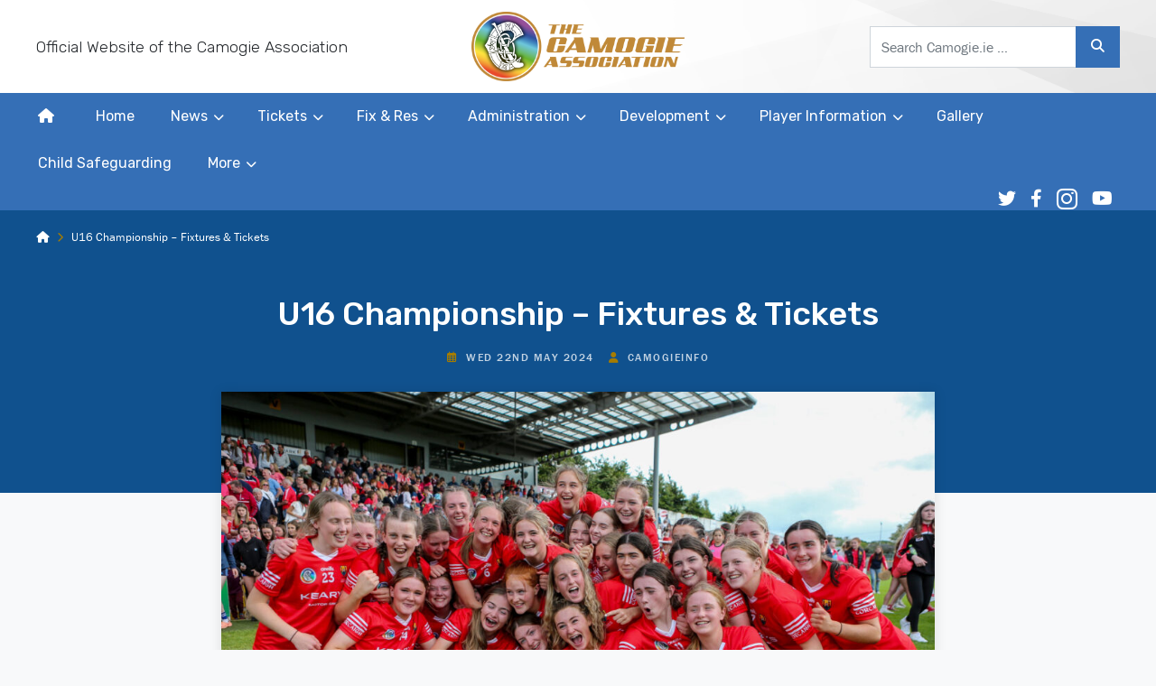

--- FILE ---
content_type: text/html; charset=UTF-8
request_url: https://camogie.ie/news/u16-championship-fixtures-tickets/
body_size: 18809
content:
<!DOCTYPE html>
<html lang="en">
<head>

	<meta charset="utf-8">
	<meta http-equiv="x-ua-compatible" content="ie=edge">
  <meta name="viewport" content="width=device-width, initial-scale=1.0">

	
	<link rel="stylesheet" type="text/css" href="https://camogie.b-cdn.net/wp-content/themes/camogie_association/style.css">
  <link rel="stylesheet" href="https://use.typekit.net/ker6sbu.css">
  <!-- <link rel="stylesheet" href="https://unpkg.com/flickity@2/dist/flickity.min.css"> -->
	<!-- CSS -->
	<link rel="stylesheet" href="https://camogie.b-cdn.net/wp-content/themes/camogie_association/dist/css/flickity.css">

  <link rel="icon" type="image/png" sizes="16x16" href="https://camogie.b-cdn.net/wp-content/themes/camogie_association/dist/images/fav.png">
  <link rel="icon" type="image/png" sizes="32x32" href="https://camogie.b-cdn.net/wp-content/themes/camogie_association/dist/images/fav-32x32.png">
  <link rel="apple-touch-icon-precomposed" sizes="57x57" href="https://camogie.b-cdn.net/wp-content/themes/camogie_association/dist/images/apple-touch-icon-57x57-precomposed.png">
  <link rel="apple-touch-icon-precomposed" sizes="72x72" href="https://camogie.b-cdn.net/wp-content/themes/camogie_association/dist/images/apple-touch-icon-72x72-precomposed.png">
  <link rel="apple-touch-icon-precomposed" sizes="114x114" href="https://camogie.b-cdn.net/wp-content/themes/camogie_association/dist/images/apple-touch-icon-114x114-precomposed.png">
  <link rel="apple-touch-icon-precomposed" sizes="144x144" href="https://camogie.b-cdn.net/wp-content/themes/camogie_association/dist/images/apple-touch-icon.png">
  <link rel="apple-touch-icon" href="https://camogie.b-cdn.net/wp-content/themes/camogie_association/dist/images/apple-touch-icon.png">
  <meta name="theme-color" content="#10518e">
  <meta name="msapplication-TileColor" content="#10518e">

	<meta name='robots' content='index, follow, max-image-preview:large, max-snippet:-1, max-video-preview:-1' />

	<!-- This site is optimized with the Yoast SEO plugin v26.8 - https://yoast.com/product/yoast-seo-wordpress/ -->
	<title>U16 Championship - Fixtures &amp; Tickets - The Camogie Association</title>
	<link rel="canonical" href="https://camogie.ie/news/u16-championship-fixtures-tickets/" />
	<meta property="og:locale" content="en_GB" />
	<meta property="og:type" content="article" />
	<meta property="og:title" content="U16 Championship - Fixtures &amp; Tickets - The Camogie Association" />
	<meta property="og:description" content="TICKETS HERE U16 B Championship Sunday 26th May 2024 Westmeath v Down Venue: Raharney GAA, N91 K061 Throw in: 2pm..." />
	<meta property="og:url" content="https://camogie.ie/news/u16-championship-fixtures-tickets/" />
	<meta property="og:site_name" content="The Camogie Association" />
	<meta property="article:publisher" content="https://www.facebook.com/OfficialCamogieAssociation/" />
	<meta property="article:published_time" content="2024-05-22T08:30:41+00:00" />
	<meta property="article:modified_time" content="2024-05-23T15:14:18+00:00" />
	<meta property="og:image" content="https://camogie.b-cdn.net/wp-content/uploads/2024/05/inpho_02300594.jpg" />
	<meta property="og:image:width" content="1920" />
	<meta property="og:image:height" content="1285" />
	<meta property="og:image:type" content="image/jpeg" />
	<meta name="author" content="camogieinfo" />
	<meta name="twitter:card" content="summary_large_image" />
	<meta name="twitter:image" content="https://your-domain.tld/path/to/fallback-1200x675.jpg" />
	<meta name="twitter:creator" content="@OfficialCamogie" />
	<meta name="twitter:site" content="@OfficialCamogie" />
	<meta name="twitter:label1" content="Written by" />
	<meta name="twitter:data1" content="camogieinfo" />
	<meta name="twitter:label2" content="Estimated reading time" />
	<meta name="twitter:data2" content="1 minute" />
	<script type="application/ld+json" class="yoast-schema-graph">{"@context":"https://schema.org","@graph":[{"@type":"Article","@id":"https://camogie.ie/news/u16-championship-fixtures-tickets/#article","isPartOf":{"@id":"https://camogie.ie/news/u16-championship-fixtures-tickets/"},"author":{"name":"camogieinfo","@id":"https://camogie.ie/#/schema/person/36b75d8cab4763f3def5ad596c55ea7f"},"headline":"U16 Championship &#8211; Fixtures &#038; Tickets","datePublished":"2024-05-22T08:30:41+00:00","dateModified":"2024-05-23T15:14:18+00:00","mainEntityOfPage":{"@id":"https://camogie.ie/news/u16-championship-fixtures-tickets/"},"wordCount":29,"publisher":{"@id":"https://camogie.ie/#organization"},"image":{"@id":"https://camogie.ie/news/u16-championship-fixtures-tickets/#primaryimage"},"thumbnailUrl":"https://camogie.b-cdn.net/wp-content/uploads/2024/05/inpho_02300594.jpg","articleSection":["Latest"],"inLanguage":"en-GB"},{"@type":"WebPage","@id":"https://camogie.ie/news/u16-championship-fixtures-tickets/","url":"https://camogie.ie/news/u16-championship-fixtures-tickets/","name":"U16 Championship - Fixtures & Tickets - The Camogie Association","isPartOf":{"@id":"https://camogie.ie/#website"},"primaryImageOfPage":{"@id":"https://camogie.ie/news/u16-championship-fixtures-tickets/#primaryimage"},"image":{"@id":"https://camogie.ie/news/u16-championship-fixtures-tickets/#primaryimage"},"thumbnailUrl":"https://camogie.b-cdn.net/wp-content/uploads/2024/05/inpho_02300594.jpg","datePublished":"2024-05-22T08:30:41+00:00","dateModified":"2024-05-23T15:14:18+00:00","breadcrumb":{"@id":"https://camogie.ie/news/u16-championship-fixtures-tickets/#breadcrumb"},"inLanguage":"en-GB","potentialAction":[{"@type":"ReadAction","target":["https://camogie.ie/news/u16-championship-fixtures-tickets/"]}]},{"@type":"ImageObject","inLanguage":"en-GB","@id":"https://camogie.ie/news/u16-championship-fixtures-tickets/#primaryimage","url":"https://camogie.b-cdn.net/wp-content/uploads/2024/05/inpho_02300594.jpg","contentUrl":"https://camogie.b-cdn.net/wp-content/uploads/2024/05/inpho_02300594.jpg","width":1920,"height":1285,"caption":"REPRO FREE***PRESS RELEASE NO REPRODUCTION FEE*** EDITORIAL USE ONLY Camogie Association U16A Final, UPMC Nowlan Park, Kilkenny 29/7/2023 Cork vs Galway Cork players celebrate with the cup Mandatory Credit ©INPHO/Ken Sutton"},{"@type":"BreadcrumbList","@id":"https://camogie.ie/news/u16-championship-fixtures-tickets/#breadcrumb","itemListElement":[{"@type":"ListItem","position":1,"name":"","item":"https://camogie.ie/"},{"@type":"ListItem","position":2,"name":"U16 Championship &#8211; Fixtures &#038; Tickets"}]},{"@type":"WebSite","@id":"https://camogie.ie/#website","url":"https://camogie.ie/","name":"The Camogie Association","description":"Official Website","publisher":{"@id":"https://camogie.ie/#organization"},"potentialAction":[{"@type":"SearchAction","target":{"@type":"EntryPoint","urlTemplate":"https://camogie.ie/?s={search_term_string}"},"query-input":{"@type":"PropertyValueSpecification","valueRequired":true,"valueName":"search_term_string"}}],"inLanguage":"en-GB"},{"@type":"Organization","@id":"https://camogie.ie/#organization","name":"The Camogie Association.","url":"https://camogie.ie/","logo":{"@type":"ImageObject","inLanguage":"en-GB","@id":"https://camogie.ie/#/schema/logo/image/","url":"https://camogie.b-cdn.net/wp-content/uploads/2020/03/camogie_master_logo_2-1.jpg","contentUrl":"https://camogie.b-cdn.net/wp-content/uploads/2020/03/camogie_master_logo_2-1.jpg","width":2008,"height":1129,"caption":"The Camogie Association."},"image":{"@id":"https://camogie.ie/#/schema/logo/image/"},"sameAs":["https://www.facebook.com/OfficialCamogieAssociation/","https://x.com/OfficialCamogie","https://www.instagram.com/officialcamogie","https://www.linkedin.com/company/camogie-association","https://www.youtube.com/channel/UCqMtWvAGkj7lZYgOvyETc7A","https://en.wikipedia.org/wiki/Camogie_Association"]},{"@type":"Person","@id":"https://camogie.ie/#/schema/person/36b75d8cab4763f3def5ad596c55ea7f","name":"camogieinfo","image":{"@type":"ImageObject","inLanguage":"en-GB","@id":"https://camogie.ie/#/schema/person/image/","url":"https://secure.gravatar.com/avatar/eecddabd590ba09988812fc7ae8f5b5e658819fe3ccec4fb834f070375834506?s=96&d=mm&r=g","contentUrl":"https://secure.gravatar.com/avatar/eecddabd590ba09988812fc7ae8f5b5e658819fe3ccec4fb834f070375834506?s=96&d=mm&r=g","caption":"camogieinfo"},"url":"https://camogie.ie/news/author/camogieinfo/"}]}</script>
	<!-- / Yoast SEO plugin. -->


<link rel='dns-prefetch' href='//fonts.googleapis.com' />
<link rel='dns-prefetch' href='//use.fontawesome.com' />
<link rel='preconnect' href='https://camogie.b-cdn.net' />
<link rel="alternate" title="oEmbed (JSON)" type="application/json+oembed" href="https://camogie.ie/wp-json/oembed/1.0/embed?url=https%3A%2F%2Fcamogie.ie%2Fnews%2Fu16-championship-fixtures-tickets%2F" />
<link rel="alternate" title="oEmbed (XML)" type="text/xml+oembed" href="https://camogie.ie/wp-json/oembed/1.0/embed?url=https%3A%2F%2Fcamogie.ie%2Fnews%2Fu16-championship-fixtures-tickets%2F&#038;format=xml" />
<style id='wp-img-auto-sizes-contain-inline-css' type='text/css'>
img:is([sizes=auto i],[sizes^="auto," i]){contain-intrinsic-size:3000px 1500px}
/*# sourceURL=wp-img-auto-sizes-contain-inline-css */
</style>
<style id='wp-emoji-styles-inline-css' type='text/css'>

	img.wp-smiley, img.emoji {
		display: inline !important;
		border: none !important;
		box-shadow: none !important;
		height: 1em !important;
		width: 1em !important;
		margin: 0 0.07em !important;
		vertical-align: -0.1em !important;
		background: none !important;
		padding: 0 !important;
	}
/*# sourceURL=wp-emoji-styles-inline-css */
</style>
<link rel='stylesheet' id='wp-block-library-css' href='https://camogie.b-cdn.net/wp-includes/css/dist/block-library/style.min.css?ver=6.9' type='text/css' media='all' />
<style id='wp-block-library-inline-css' type='text/css'>
/*wp_block_styles_on_demand_placeholder:6980fc71dbd35*/
/*# sourceURL=wp-block-library-inline-css */
</style>
<style id='classic-theme-styles-inline-css' type='text/css'>
/*! This file is auto-generated */
.wp-block-button__link{color:#fff;background-color:#32373c;border-radius:9999px;box-shadow:none;text-decoration:none;padding:calc(.667em + 2px) calc(1.333em + 2px);font-size:1.125em}.wp-block-file__button{background:#32373c;color:#fff;text-decoration:none}
/*# sourceURL=/wp-includes/css/classic-themes.min.css */
</style>
<link rel='stylesheet' id='contact-form-7-css' href='https://camogie.ie/wp-content/plugins/contact-form-7/includes/css/styles.css?ver=6.1.4' type='text/css' media='all' />
<link rel='stylesheet' id='cmplz-general-css' href='https://camogie.ie/wp-content/plugins/complianz-gdpr-premium/assets/css/cookieblocker.min.css?ver=1761996854' type='text/css' media='all' />
<link rel='stylesheet' id='wpb-google-fonts-css' href='https://fonts.googleapis.com/css?family=Source+Sans+Pro%3A300%2C300i%2C400%2C400i%2C500%2C500i%2C700%2C700i%7CRubik%3A300%2C300i%2C400%2C400i%2C500%2C500i%2C700%2C700i&#038;display=swap&#038;ver=6.9' type='text/css' media='all' />
<link rel='stylesheet' id='custom-fa-css' href='https://use.fontawesome.com/releases/v6.4.2/css/all.css?ver=6.9' type='text/css' media='all' />
<link rel='stylesheet' id='camogie_association-stylesheet-css' href='https://camogie.b-cdn.net/wp-content/themes/camogie_association/dist/css/bundle.css?ver=1.0.10' type='text/css' media='all' />
<script type="text/javascript" src="https://camogie.b-cdn.net/wp-includes/js/jquery/jquery.min.js?ver=3.7.1" id="jquery-core-js"></script>
<script type="text/javascript" src="https://camogie.b-cdn.net/wp-includes/js/jquery/jquery-migrate.min.js?ver=3.4.1" id="jquery-migrate-js"></script>
<link rel="https://api.w.org/" href="https://camogie.ie/wp-json/" /><link rel="alternate" title="JSON" type="application/json" href="https://camogie.ie/wp-json/wp/v2/posts/23125" /><link rel="EditURI" type="application/rsd+xml" title="RSD" href="https://camogie.ie/xmlrpc.php?rsd" />
<meta name="generator" content="WordPress 6.9" />
<link rel='shortlink' href='https://camogie.ie/?p=23125' />
<meta name="et-api-version" content="v1"><meta name="et-api-origin" content="https://camogie.ie"><link rel="https://theeventscalendar.com/" href="https://camogie.ie/wp-json/tribe/tickets/v1/" /><meta name="tec-api-version" content="v1"><meta name="tec-api-origin" content="https://camogie.ie"><link rel="alternate" href="https://camogie.ie/wp-json/tribe/events/v1/" />			<style>.cmplz-hidden {
					display: none !important;
				}</style><noscript><style>.lazyload[data-src]{display:none !important;}</style></noscript><style>.lazyload{background-image:none !important;}.lazyload:before{background-image:none !important;}</style><link rel="icon" href="https://camogie.b-cdn.net/wp-content/uploads/2025/02/cropped-Camogie-Association-Logo-300x300-1-150x150.png" sizes="32x32" />
<link rel="icon" href="https://camogie.b-cdn.net/wp-content/uploads/2025/02/cropped-Camogie-Association-Logo-300x300-1.png" sizes="192x192" />
<link rel="apple-touch-icon" href="https://camogie.b-cdn.net/wp-content/uploads/2025/02/cropped-Camogie-Association-Logo-300x300-1.png" />
<meta name="msapplication-TileImage" content="https://camogie.b-cdn.net/wp-content/uploads/2025/02/cropped-Camogie-Association-Logo-300x300-1.png" />

</head>

<body class="wp-singular post-template-default single single-post postid-23125 single-format-standard wp-theme-camogie_association tribe-no-js tribe-theme-camogie_association">
	
		<div id="fb-root"></div>
	<script async defer crossorigin="anonymous" src="https://connect.facebook.net/en_GB/sdk.js#xfbml=1&version=v18.0&appId=4054568337974028&autoLogAppEvents=1" nonce="yU0EQFGN"></script>

<div class="sticky-top" style="z-index: 1021;">
<header class="siteintro">


    <div class="collapse d-lg-none" id="searchCollapse">
       <div class="card card-body">
       

<form method="get" id="searchform" action="https://camogie.ie/" role="search">
	<label class="sr-only" for="s">Search</label>
	<div class="input-group">
		<input class="field form-control" id="s" name="s" type="text"
			placeholder="Search Camogie.ie &hellip;" value="">
		<span class="input-group-append">
			<button class="submit btn btn-primary" id="searchsubmit" name="submit" type="submit">
				<i class="fas fa-search"></i>
			</button>
		</span>
	</div>
</form>
       </div>
     </div>


  <div class="top-header py-lg-2">
    <div class="container-fluid">
      <div class="row d-flex justify-content-between align-items-center">
        <div class="col-4 d-none d-lg-block">
          <p class="m-0 lead">Official Website of the Camogie Association</p>
        </div>

        <div class="col-6 col-sm-5 col-md-4 col-lg-3 text-lg-center">
          <a class="navbar-brand" href="https://camogie.ie" title="Back to homepage">
            <!-- <img width="500" src="[data-uri]" alt="The Camogie Association" data-src="https://camogie.b-cdn.net/wp-content/themes/camogie_association/dist/images/camogie-120-years.png" decoding="async" class="lazyload"><noscript><img width="500" src="https://camogie.b-cdn.net/wp-content/themes/camogie_association/dist/images/camogie-120-years.png" alt="The Camogie Association" data-eio="l"></noscript> -->
			<img width="500" src="[data-uri]" alt="The Camogie Association" data-src="https://camogie.b-cdn.net/wp-content/themes/camogie_association/dist/images/camogie-hero.png" decoding="async" class="lazyload"><noscript><img width="500" src="https://camogie.b-cdn.net/wp-content/themes/camogie_association/dist/images/camogie-hero.png" alt="The Camogie Association" data-eio="l"></noscript>
			
          </a>
        </div>

        <div class="col-lg-4 col-xl-3 offset-xl-1 d-none d-lg-block">
            

<form method="get" id="searchform" action="https://camogie.ie/" role="search">
	<label class="sr-only" for="s">Search</label>
	<div class="input-group">
		<input class="field form-control" id="s" name="s" type="text"
			placeholder="Search Camogie.ie &hellip;" value="">
		<span class="input-group-append">
			<button class="submit btn btn-primary" id="searchsubmit" name="submit" type="submit">
				<i class="fas fa-search"></i>
			</button>
		</span>
	</div>
</form>
        </div>

        <div class="col text-right d-lg-none">
		  <button class="search-toggler btn btn-outline-primary btn-sm" type="button" data-toggle="collapse" data-target="#searchCollapse" aria-expanded="false" aria-controls="searchCollapse"><i class="fas fa-search"></i></button>
          <button class="navbar-toggler btn btn-primary btn-sm" type="button" data-toggle="collapse" data-target="#navbarCollapse" aria-controls="navbarCollapse" aria-expanded="false" aria-label="Toggle navigation">Menu</button>
        </div>

      </div>
    </div>
  </div><!-- /.top-header -->

  <nav class="navbar navbar-expand-lg navbar-light bg-white text-light p-0">
    <div class="collapse navbar-collapse p-0" id="navbarCollapse">
      <div class="container-fluid p-0">
        <ul class="nav navbar-nav mr-lg-auto">
          <li><a class="home-link nav-link" href="https://camogie.ie"><i style="position: relative; top: 3px;float:left;" class="fas fa-home d-none d-lg-inline-block"></i> <span class="d-lg-none">Home</span></a></li>
          <li itemscope="itemscope" itemtype="https://www.schema.org/SiteNavigationElement" id="menu-item-27158" class="menu-item menu-item-type-custom menu-item-object-custom menu-item-home menu-item-27158 nav-item"><a title="Home" href="https://camogie.ie/" class="nav-link">Home</a></li>
<li itemscope="itemscope" itemtype="https://www.schema.org/SiteNavigationElement" id="menu-item-120" class="menu-item menu-item-type-post_type menu-item-object-page menu-item-has-children dropdown menu-item-120 nav-item"><a title="News" href="#" data-toggle="dropdown" aria-haspopup="true" aria-expanded="false" class="dropdown-toggle nav-link" id="menu-item-dropdown-120">News</a>
<ul class="dropdown-menu" aria-labelledby="menu-item-dropdown-120" role="menu">
	<li itemscope="itemscope" itemtype="https://www.schema.org/SiteNavigationElement" id="menu-item-5071" class="menu-item menu-item-type-custom menu-item-object-custom menu-item-5071 nav-item"><a title="All News" href="/news/" class="dropdown-item">All News</a></li>
	<li itemscope="itemscope" itemtype="https://www.schema.org/SiteNavigationElement" id="menu-item-5042" class="menu-item menu-item-type-taxonomy menu-item-object-category menu-item-5042 nav-item"><a title="County" href="https://camogie.ie/news/category/county/" class="dropdown-item">County</a></li>
	<li itemscope="itemscope" itemtype="https://www.schema.org/SiteNavigationElement" id="menu-item-5043" class="menu-item menu-item-type-taxonomy menu-item-object-category menu-item-5043 nav-item"><a title="Club" href="https://camogie.ie/news/category/club/" class="dropdown-item">Club</a></li>
	<li itemscope="itemscope" itemtype="https://www.schema.org/SiteNavigationElement" id="menu-item-5240" class="menu-item menu-item-type-taxonomy menu-item-object-category menu-item-5240 nav-item"><a title="Development" href="https://camogie.ie/news/category/development/" class="dropdown-item">Development</a></li>
	<li itemscope="itemscope" itemtype="https://www.schema.org/SiteNavigationElement" id="menu-item-5241" class="menu-item menu-item-type-taxonomy menu-item-object-category menu-item-5241 nav-item"><a title="International" href="https://camogie.ie/news/category/international/" class="dropdown-item">International</a></li>
	<li itemscope="itemscope" itemtype="https://www.schema.org/SiteNavigationElement" id="menu-item-5242" class="menu-item menu-item-type-taxonomy menu-item-object-category menu-item-5242 nav-item"><a title="Administration" href="https://camogie.ie/news/category/administration/" class="dropdown-item">Administration</a></li>
</ul>
</li>
<li itemscope="itemscope" itemtype="https://www.schema.org/SiteNavigationElement" id="menu-item-17006" class="menu-item menu-item-type-custom menu-item-object-custom menu-item-has-children dropdown menu-item-17006 nav-item"><a title="Tickets" target="_blank" href="#" data-toggle="dropdown" aria-haspopup="true" aria-expanded="false" class="dropdown-toggle nav-link" id="menu-item-dropdown-17006">Tickets</a>
<ul class="dropdown-menu" aria-labelledby="menu-item-dropdown-17006" role="menu">
	<li itemscope="itemscope" itemtype="https://www.schema.org/SiteNavigationElement" id="menu-item-18193" class="menu-item menu-item-type-custom menu-item-object-custom menu-item-18193 nav-item"><a title="General Tickets" target="_blank" href="https://www.universe.com/users/camogie-association-0LQ93P" class="dropdown-item">General Tickets</a></li>
	<li itemscope="itemscope" itemtype="https://www.schema.org/SiteNavigationElement" id="menu-item-24328" class="menu-item menu-item-type-custom menu-item-object-custom menu-item-24328 nav-item"><a title="Ticketmaster Tickets" href="https://am.ticketmaster.com/gaa/buy/25CP1412" class="dropdown-item">Ticketmaster Tickets</a></li>
</ul>
</li>
<li itemscope="itemscope" itemtype="https://www.schema.org/SiteNavigationElement" id="menu-item-20770" class="menu-item menu-item-type-post_type menu-item-object-page menu-item-has-children dropdown menu-item-20770 nav-item"><a title="Fix &#038; Res" href="#" data-toggle="dropdown" aria-haspopup="true" aria-expanded="false" class="dropdown-toggle nav-link" id="menu-item-dropdown-20770">Fix &#038; Res</a>
<ul class="dropdown-menu" aria-labelledby="menu-item-dropdown-20770" role="menu">
	<li itemscope="itemscope" itemtype="https://www.schema.org/SiteNavigationElement" id="menu-item-21386" class="menu-item menu-item-type-post_type menu-item-object-page menu-item-21386 nav-item"><a title="Fix &#038; Res" href="https://camogie.ie/fixtures-results/" class="dropdown-item">Fix &#038; Res</a></li>
	<li itemscope="itemscope" itemtype="https://www.schema.org/SiteNavigationElement" id="menu-item-21385" class="menu-item menu-item-type-post_type menu-item-object-page menu-item-21385 nav-item"><a title="Archives" href="https://camogie.ie/fixtures-results-archive/archives/" class="dropdown-item">Archives</a></li>
</ul>
</li>
<li itemscope="itemscope" itemtype="https://www.schema.org/SiteNavigationElement" id="menu-item-6" class="menu-item menu-item-type-post_type menu-item-object-page menu-item-has-children dropdown menu-item-6 nav-item"><a title="Administration" href="#" data-toggle="dropdown" aria-haspopup="true" aria-expanded="false" class="dropdown-toggle nav-link" id="menu-item-dropdown-6">Administration</a>
<ul class="dropdown-menu" aria-labelledby="menu-item-dropdown-6" role="menu">
	<li itemscope="itemscope" itemtype="https://www.schema.org/SiteNavigationElement" id="menu-item-189" class="menu-item menu-item-type-post_type menu-item-object-page menu-item-189 nav-item"><a title="Official Rules of the Camogie Association" href="https://camogie.ie/administration/official-rules/" class="dropdown-item">Official Rules of the Camogie Association</a></li>
	<li itemscope="itemscope" itemtype="https://www.schema.org/SiteNavigationElement" id="menu-item-5172" class="menu-item menu-item-type-post_type menu-item-object-page menu-item-5172 nav-item"><a title="Forms" href="https://camogie.ie/administration/forms-documents/" class="dropdown-item">Forms</a></li>
	<li itemscope="itemscope" itemtype="https://www.schema.org/SiteNavigationElement" id="menu-item-5245" class="menu-item menu-item-type-post_type menu-item-object-page menu-item-5245 nav-item"><a title="Child Safeguarding and Protection" href="https://camogie.ie/administration/child-safeguarding-and-protection/" class="dropdown-item">Child Safeguarding and Protection</a></li>
	<li itemscope="itemscope" itemtype="https://www.schema.org/SiteNavigationElement" id="menu-item-27817" class="menu-item menu-item-type-post_type menu-item-object-page menu-item-27817 nav-item"><a title="Safeguarding FAQs" href="https://camogie.ie/safeguarding-faqs/" class="dropdown-item">Safeguarding FAQs</a></li>
	<li itemscope="itemscope" itemtype="https://www.schema.org/SiteNavigationElement" id="menu-item-5180" class="menu-item menu-item-type-post_type menu-item-object-page menu-item-5180 nav-item"><a title="Data Protection" href="https://camogie.ie/administration/data-protection/" class="dropdown-item">Data Protection</a></li>
	<li itemscope="itemscope" itemtype="https://www.schema.org/SiteNavigationElement" id="menu-item-5175" class="menu-item menu-item-type-post_type menu-item-object-page menu-item-5175 nav-item"><a title="Sponsorship &amp; Branding" href="https://camogie.ie/administration/sponsorship-branding/" class="dropdown-item">Sponsorship &amp; Branding</a></li>
	<li itemscope="itemscope" itemtype="https://www.schema.org/SiteNavigationElement" id="menu-item-5181" class="menu-item menu-item-type-post_type menu-item-object-page dropdown menu-item-5181 nav-item"><a title="Communications" href="https://camogie.ie/administration/communications/" class="dropdown-item">Communications</a></li>
	<li itemscope="itemscope" itemtype="https://www.schema.org/SiteNavigationElement" id="menu-item-10794" class="menu-item menu-item-type-post_type menu-item-object-page menu-item-10794 nav-item"><a title="AGM Guide" href="https://camogie.ie/agm-guide/" class="dropdown-item">AGM Guide</a></li>
	<li itemscope="itemscope" itemtype="https://www.schema.org/SiteNavigationElement" id="menu-item-11699" class="menu-item menu-item-type-post_type menu-item-object-page menu-item-11699 nav-item"><a title="Event Management" href="https://camogie.ie/event-management/" class="dropdown-item">Event Management</a></li>
</ul>
</li>
<li itemscope="itemscope" itemtype="https://www.schema.org/SiteNavigationElement" id="menu-item-291" class="menu-item menu-item-type-post_type menu-item-object-page menu-item-has-children dropdown menu-item-291 nav-item"><a title="Development" href="#" data-toggle="dropdown" aria-haspopup="true" aria-expanded="false" class="dropdown-toggle nav-link" id="menu-item-dropdown-291">Development</a>
<ul class="dropdown-menu" aria-labelledby="menu-item-dropdown-291" role="menu">
	<li itemscope="itemscope" itemtype="https://www.schema.org/SiteNavigationElement" id="menu-item-30396" class="menu-item menu-item-type-post_type menu-item-object-page menu-item-30396 nav-item"><a title="National Development Plan" href="https://camogie.ie/national-development-plan/" class="dropdown-item">National Development Plan</a></li>
	<li itemscope="itemscope" itemtype="https://www.schema.org/SiteNavigationElement" id="menu-item-30399" class="menu-item menu-item-type-post_type menu-item-object-page dropdown menu-item-30399 nav-item"><a title="Resources" href="https://camogie.ie/development/resources/" class="dropdown-item">Resources</a></li>
	<li itemscope="itemscope" itemtype="https://www.schema.org/SiteNavigationElement" id="menu-item-5130" class="menu-item menu-item-type-post_type menu-item-object-page dropdown menu-item-5130 nav-item"><a title="Coaching" href="https://camogie.ie/development/coaching/" class="dropdown-item">Coaching</a></li>
	<li itemscope="itemscope" itemtype="https://www.schema.org/SiteNavigationElement" id="menu-item-299" class="menu-item menu-item-type-post_type menu-item-object-page menu-item-299 nav-item"><a title="Refereeing" href="https://camogie.ie/development/refereeing/" class="dropdown-item">Refereeing</a></li>
	<li itemscope="itemscope" itemtype="https://www.schema.org/SiteNavigationElement" id="menu-item-5189" class="menu-item menu-item-type-post_type menu-item-object-page menu-item-5189 nav-item"><a title="Youth Development" href="https://camogie.ie/development/youth-development/" class="dropdown-item">Youth Development</a></li>
	<li itemscope="itemscope" itemtype="https://www.schema.org/SiteNavigationElement" id="menu-item-5190" class="menu-item menu-item-type-post_type menu-item-object-page menu-item-5190 nav-item"><a title="Education Sector" href="https://camogie.ie/development/education-sector/" class="dropdown-item">Education Sector</a></li>
	<li itemscope="itemscope" itemtype="https://www.schema.org/SiteNavigationElement" id="menu-item-5191" class="menu-item menu-item-type-post_type menu-item-object-page menu-item-5191 nav-item"><a title="Programmes &amp; Initiatives" href="https://camogie.ie/development/programmes-initiatives/" class="dropdown-item">Programmes &amp; Initiatives</a></li>
	<li itemscope="itemscope" itemtype="https://www.schema.org/SiteNavigationElement" id="menu-item-7360" class="menu-item menu-item-type-post_type menu-item-object-page menu-item-7360 nav-item"><a title="Club Start-up Information" href="https://camogie.ie/development/club-start-up-information/" class="dropdown-item">Club Start-up Information</a></li>
	<li itemscope="itemscope" itemtype="https://www.schema.org/SiteNavigationElement" id="menu-item-7933" class="menu-item menu-item-type-post_type menu-item-object-page menu-item-7933 nav-item"><a title="Inclusion" href="https://camogie.ie/development/inclusion/" class="dropdown-item">Inclusion</a></li>
	<li itemscope="itemscope" itemtype="https://www.schema.org/SiteNavigationElement" id="menu-item-9088" class="menu-item menu-item-type-post_type menu-item-object-page menu-item-9088 nav-item"><a title="Development Forum" href="https://camogie.ie/development/development-forum/" class="dropdown-item">Development Forum</a></li>
</ul>
</li>
<li itemscope="itemscope" itemtype="https://www.schema.org/SiteNavigationElement" id="menu-item-316" class="menu-item menu-item-type-post_type menu-item-object-page menu-item-has-children dropdown menu-item-316 nav-item"><a title="Player Information" href="#" data-toggle="dropdown" aria-haspopup="true" aria-expanded="false" class="dropdown-toggle nav-link" id="menu-item-dropdown-316">Player Information</a>
<ul class="dropdown-menu" aria-labelledby="menu-item-dropdown-316" role="menu">
	<li itemscope="itemscope" itemtype="https://www.schema.org/SiteNavigationElement" id="menu-item-5198" class="menu-item menu-item-type-post_type menu-item-object-page menu-item-5198 nav-item"><a title="Registration" href="https://camogie.ie/player-information/registration/" class="dropdown-item">Registration</a></li>
	<li itemscope="itemscope" itemtype="https://www.schema.org/SiteNavigationElement" id="menu-item-5199" class="menu-item menu-item-type-post_type menu-item-object-page menu-item-5199 nav-item"><a title="Insurance" href="https://camogie.ie/player-information/insurance/" class="dropdown-item">Insurance</a></li>
	<li itemscope="itemscope" itemtype="https://www.schema.org/SiteNavigationElement" id="menu-item-5201" class="menu-item menu-item-type-post_type menu-item-object-page menu-item-5201 nav-item"><a title="Player Welfare" href="https://camogie.ie/player-information/player-welfare/" class="dropdown-item">Player Welfare</a></li>
	<li itemscope="itemscope" itemtype="https://www.schema.org/SiteNavigationElement" id="menu-item-321" class="menu-item menu-item-type-post_type menu-item-object-page dropdown menu-item-321 nav-item"><a title="Anti-Doping" href="https://camogie.ie/player-information/anti-doping/" class="dropdown-item">Anti-Doping</a></li>
</ul>
</li>
<li itemscope="itemscope" itemtype="https://www.schema.org/SiteNavigationElement" id="menu-item-15307" class="menu-item menu-item-type-custom menu-item-object-custom menu-item-15307 nav-item"><a title="Gallery" href="/gallery" class="nav-link">Gallery</a></li>
<li itemscope="itemscope" itemtype="https://www.schema.org/SiteNavigationElement" id="menu-item-30395" class="menu-item menu-item-type-post_type menu-item-object-page menu-item-30395 nav-item"><a title="Child Safeguarding" href="https://camogie.ie/administration/child-safeguarding-and-protection/" class="nav-link">Child Safeguarding</a></li>
<li itemscope="itemscope" itemtype="https://www.schema.org/SiteNavigationElement" id="menu-item-81" class="menu-item menu-item-type-custom menu-item-object-custom menu-item-has-children dropdown menu-item-81 nav-item"><a title="More" href="#" data-toggle="dropdown" aria-haspopup="true" aria-expanded="false" class="dropdown-toggle nav-link" id="menu-item-dropdown-81">More</a>
<ul class="dropdown-menu" aria-labelledby="menu-item-dropdown-81" role="menu">
	<li itemscope="itemscope" itemtype="https://www.schema.org/SiteNavigationElement" id="menu-item-65" class="menu-item menu-item-type-post_type menu-item-object-page menu-item-65 nav-item"><a title="Contact Us" href="https://camogie.ie/contact-us/" class="dropdown-item">Contact Us</a></li>
	<li itemscope="itemscope" itemtype="https://www.schema.org/SiteNavigationElement" id="menu-item-13811" class="menu-item menu-item-type-post_type menu-item-object-page menu-item-13811 nav-item"><a title="Password Reset Request Form" href="https://camogie.ie/password-reset-request-form/" class="dropdown-item">Password Reset Request Form</a></li>
	<li itemscope="itemscope" itemtype="https://www.schema.org/SiteNavigationElement" id="menu-item-6666" class="menu-item menu-item-type-post_type menu-item-object-page menu-item-6666 nav-item"><a title="Our Team" href="https://camogie.ie/our-team/" class="dropdown-item">Our Team</a></li>
	<li itemscope="itemscope" itemtype="https://www.schema.org/SiteNavigationElement" id="menu-item-5212" class="menu-item menu-item-type-post_type menu-item-object-page menu-item-5212 nav-item"><a title="Unit Contact Information" href="https://camogie.ie/unit-contact-information/" class="dropdown-item">Unit Contact Information</a></li>
	<li itemscope="itemscope" itemtype="https://www.schema.org/SiteNavigationElement" id="menu-item-5211" class="menu-item menu-item-type-post_type menu-item-object-page menu-item-5211 nav-item"><a title="FAQs" href="https://camogie.ie/faqs/" class="dropdown-item">FAQs</a></li>
	<li itemscope="itemscope" itemtype="https://www.schema.org/SiteNavigationElement" id="menu-item-5271" class="menu-item menu-item-type-custom menu-item-object-custom menu-item-5271 nav-item"><a title="Events" href="/events/" class="dropdown-item">Events</a></li>
	<li itemscope="itemscope" itemtype="https://www.schema.org/SiteNavigationElement" id="menu-item-5214" class="menu-item menu-item-type-post_type menu-item-object-page menu-item-5214 nav-item"><a title="Governance" href="https://camogie.ie/governance/" class="dropdown-item">Governance</a></li>
	<li itemscope="itemscope" itemtype="https://www.schema.org/SiteNavigationElement" id="menu-item-5215" class="menu-item menu-item-type-post_type menu-item-object-page menu-item-5215 nav-item"><a title="History" href="https://camogie.ie/history/" class="dropdown-item">History</a></li>
	<li itemscope="itemscope" itemtype="https://www.schema.org/SiteNavigationElement" id="menu-item-5216" class="menu-item menu-item-type-post_type menu-item-object-page menu-item-5216 nav-item"><a title="Careers" href="https://camogie.ie/careers/" class="dropdown-item">Careers</a></li>
	<li itemscope="itemscope" itemtype="https://www.schema.org/SiteNavigationElement" id="menu-item-5222" class="menu-item menu-item-type-post_type menu-item-object-page menu-item-5222 nav-item"><a title="National Development Plan" href="https://camogie.ie/national-development-plan/" class="dropdown-item">National Development Plan</a></li>
	<li itemscope="itemscope" itemtype="https://www.schema.org/SiteNavigationElement" id="menu-item-5221" class="menu-item menu-item-type-post_type menu-item-object-page menu-item-5221 nav-item"><a title="Affiliates" href="https://camogie.ie/sport-ireland-affiliates/" class="dropdown-item">Affiliates</a></li>
	<li itemscope="itemscope" itemtype="https://www.schema.org/SiteNavigationElement" id="menu-item-27660" class="menu-item menu-item-type-post_type menu-item-object-page dropdown menu-item-27660 nav-item"><a title="Tell Their Story – Mary Duffy" href="https://camogie.ie/development/inclusion/tell-her-story/tell-their-story-mary-duffy/" class="dropdown-item">Tell Their Story – Mary Duffy</a></li>
</ul>
</li>
        </ul>
        <ul class="nav social-links ml-auto mb-0 d-none d-xl-flex align-items-center">
          <li id="menu-item-76" class="menu-item menu-item-type-custom menu-item-object-custom menu-item-76"><a href="https://twitter.com/OfficialCamogie"><i class="fab fa-twitter"></i></a></li>
<li id="menu-item-77" class="menu-item menu-item-type-custom menu-item-object-custom menu-item-77"><a href="https://www.facebook.com/OfficialCamogieAssociation/"><i class="fab fa-facebook-f"></i></a></li>
<li id="menu-item-95" class="menu-item menu-item-type-custom menu-item-object-custom menu-item-95"><a href="https://www.instagram.com/officialcamogie"><i class="fab fa-instagram"></i></a></li>
<li id="menu-item-78" class="menu-item menu-item-type-custom menu-item-object-custom menu-item-78"><a href="https://www.youtube.com/channel/UCqMtWvAGkj7lZYgOvyETc7A"><i class="fab fa-youtube"></i></a></li>
        </ul>
      </div>
    </div>
  </nav>

</header>

</div>




<main role="main">

  <article class="post-23125 post type-post status-publish format-standard has-post-thumbnail hentry category-latest" id="post-23125">

	<section class="page-title text-light ">

		
			<section class="breadcrumbs text-light pt-3">
			<div class="container-fluid px-lg-5">
			<div class="row">
			<div class="col">
			<p class="m-0"><small><span><span><a href="https://camogie.ie/"><i class="fas fa-home"></i></a></span> <span class="px-1" style="font-weight: 300"><i class="fas fa-chevron-right"></i></span> <span class="breadcrumb_last" aria-current="page">U16 Championship &#8211; Fixtures &#038; Tickets</span></span></small></p>
			</div>
			</div>
			</div>
			</section>
		<div class="container">
			<div class="row">
				<div class="col-md-8 offset-md-2">
					<div class="post-header">
						<h1 class="text-center">U16 Championship &#8211; Fixtures &#038; Tickets</h1>
						<span class="single-meta d-flex justify-content-center">
							<p><i class="far fa-calendar-alt mr-1"></i> Wed 22nd May 2024</p>
							<p class="ml-3"><i class="fas fa-user mr-1"></i> camogieinfo</p>
						</span>
					</div><!-- /.post-header -->
				</div>
			</div>
		</div>

	</section>

    <section class="post-content py-3 py-lg-5">
    	<div class="container">
     	 <div class="row">
        	<div class="col-lg-8 offset-lg-2">


											<figure class="post-featured-image">
							<img src="[data-uri]" data-src="https://camogie.b-cdn.net/wp-content/uploads/2024/05/inpho_02300594-1024x685.jpg" decoding="async" class="lazyload" data-eio-rwidth="1024" data-eio-rheight="685" /><noscript><img src="https://camogie.b-cdn.net/wp-content/uploads/2024/05/inpho_02300594-1024x685.jpg" data-eio="l" /></noscript>
						</figure>
										
						<div class="post-cat"><a href="https://camogie.ie/news/category/latest/" rel="category tag">Latest</a></div>         
					
						<p><span style="font-size: 24pt;"><strong><a href="https://www.universe.com/embed2/events/all-ireland-u16b-westmeath-v-down-tickets-donegal-PTZXJ7">TICKETS HERE</a></strong></span></p>
<p><span style="color: #0000ff;"><strong>U16 B Championship</strong></span></p>
<p><u>Sunday 26th May 2024</u></p>
<p><strong>Westmeath v Down</strong><br />
Venue: Raharney GAA, N91 K061<br />
Throw in: 2pm<br />
Referee: Karol Collins</p>
<p>&nbsp;</p>
<p>#OurGameOurPassion</p>
						

						
					</div>
				</div>
			</div>
		</section>

</article><!-- #post-## -->

  <section class="share-post text-light">
    <div class="container">
      <div class="row">
          <div class="col-md-8 offset-md-2 text-center">
            <p>Share this post:</p>

            <!-- Twitter -->
            <a href="http://twitter.com/share?text=U16 Championship &#8211; Fixtures &#038; Tickets&url=https://camogie.ie/news/u16-championship-fixtures-tickets/" title="Share on Twitter" target="_blank"  class="btn btn-primary twitter">
            <i class="fab fa-twitter"></i>
            </a>

            <!-- Facebook -->
            <a href="https://www.facebook.com/sharer/sharer.php?u=https://camogie.ie/news/u16-championship-fixtures-tickets/" title="Share on Facebook" target="_blank"  class="btn btn-primary facebook">
            <i class="fab fa-facebook-f"></i>
            </a>

            <!-- WhatsApp -->
            <a href="https://wa.me/whatsappphonenumber/?text=https://camogie.ie/news/u16-championship-fixtures-tickets/" title="Share on WhatsApp" target="_blank"  class="btn btn-primary whatsapp d-lg-none">
            <i class="fab fa-whatsapp"></i>
            </a>

            <!-- LinkedIn -->
            <a href="https://www.linkedin.com/sharing/share-offsite/?url=https://camogie.ie/news/u16-championship-fixtures-tickets/" title="Share on LinkedIn" target="_blank"  class="btn btn-primary linkedin">
            <i class="fab fa-linkedin-in"></i>
            </a>

          </div>
      </div>
    </div>
  </section><!-- share-post END -->

  <section class="posts-list py-5">
    <div class="container">
        <div class="row">
          <div class="mb-4 col">
            <h2 class="section-heading">Latest News</h2>
          </div>
        </div>
        <div class="row">
    
		 

<div class="col-md-6 col-lg-3 mb-3 mb-lg-0">
  <div class="card align-self-stretch" style="background-color:white;height:100%;">
      <article class="post-30422 post type-post status-publish format-standard has-post-thumbnail hentry category-latest category-third-level" id="post-30422">

      <div class="row d-flex align-items-end flex-column" style="height:100%;">

                  <div class="post-thumb">
            <a href="https://camogie.ie/news/electric-ireland-higher-education-championships-round-up-w-c-26-01-26/">
                 
              <img class="card-img-top lazyload" src="[data-uri]" data-src="https://camogie.b-cdn.net/wp-content/uploads/2026/01/Camogie-Captains-29th-Jan-2026_175-1-740x440.jpg" decoding="async" data-eio-rwidth="740" data-eio-rheight="440" /><noscript><img class="card-img-top" src="https://camogie.b-cdn.net/wp-content/uploads/2026/01/Camogie-Captains-29th-Jan-2026_175-1-740x440.jpg" data-eio="l" /></noscript>
            </a>
          </div>
          
        <div class="post-cat">
          <a href="https://camogie.ie/news/category/latest/">Latest</a>        </div>         

          <div class="card-body">
            <h3 class="card-title mt-0"><a href="https://camogie.ie/news/electric-ireland-higher-education-championships-round-up-w-c-26-01-26/">Electric Ireland Higher Education Championships Round-Up w/c 26/01/26</a></h3>
          </div><!-- card-body END -->
          <div class="meta mt-auto" style="width:100%;padding:15px 40px;">
            <i class="far fa-calendar-alt mr-1"></i> 30th Jan 2026          </div>
        </div><!-- /.row -->

      </article>
    </div><!-- card END -->
  </div><!-- col END -->

	
<div class="col-md-6 col-lg-3 mb-3 mb-lg-0">
  <div class="card align-self-stretch" style="background-color:white;height:100%;">
      <article class="post-30400 post type-post status-publish format-standard has-post-thumbnail hentry category-latest category-third-level" id="post-30400">

      <div class="row d-flex align-items-end flex-column" style="height:100%;">

                  <div class="post-thumb">
            <a href="https://camogie.ie/news/electric-ireland-higher-education-championships-round-up/">
                 
              <img class="card-img-top lazyload" src="[data-uri]" data-src="https://camogie.b-cdn.net/wp-content/uploads/2026/01/Electric-Ireland-Third-Level-Results-Fixtures-13-740x440.jpg" decoding="async" data-eio-rwidth="740" data-eio-rheight="440" /><noscript><img class="card-img-top" src="https://camogie.b-cdn.net/wp-content/uploads/2026/01/Electric-Ireland-Third-Level-Results-Fixtures-13-740x440.jpg" data-eio="l" /></noscript>
            </a>
          </div>
          
        <div class="post-cat">
          <a href="https://camogie.ie/news/category/latest/">Latest</a>        </div>         

          <div class="card-body">
            <h3 class="card-title mt-0"><a href="https://camogie.ie/news/electric-ireland-higher-education-championships-round-up/">Electric Ireland Higher Education Championships Round-Up</a></h3>
          </div><!-- card-body END -->
          <div class="meta mt-auto" style="width:100%;padding:15px 40px;">
            <i class="far fa-calendar-alt mr-1"></i> 24th Jan 2026          </div>
        </div><!-- /.row -->

      </article>
    </div><!-- card END -->
  </div><!-- col END -->

	
<div class="col-md-6 col-lg-3 mb-3 mb-lg-0">
  <div class="card align-self-stretch" style="background-color:white;height:100%;">
      <article class="post-30367 post type-post status-publish format-standard has-post-thumbnail hentry category-latest tag-camogie tag-careers tag-jobs tag-national-development-manager" id="post-30367">

      <div class="row d-flex align-items-end flex-column" style="height:100%;">

                  <div class="post-thumb">
            <a href="https://camogie.ie/news/we-are-hiring-national-development-manager/">
                 
              <img class="card-img-top lazyload" src="[data-uri]" data-src="https://camogie.b-cdn.net/wp-content/uploads/2026/01/Job-Vacancy-Announcement-2-1024x576-1-740x440.jpg" decoding="async" data-eio-rwidth="740" data-eio-rheight="440" /><noscript><img class="card-img-top" src="https://camogie.b-cdn.net/wp-content/uploads/2026/01/Job-Vacancy-Announcement-2-1024x576-1-740x440.jpg" data-eio="l" /></noscript>
            </a>
          </div>
          
        <div class="post-cat">
          <a href="https://camogie.ie/news/category/latest/">Latest</a>        </div>         

          <div class="card-body">
            <h3 class="card-title mt-0"><a href="https://camogie.ie/news/we-are-hiring-national-development-manager/">We are hiring: National Development Manager</a></h3>
          </div><!-- card-body END -->
          <div class="meta mt-auto" style="width:100%;padding:15px 40px;">
            <i class="far fa-calendar-alt mr-1"></i> 19th Jan 2026          </div>
        </div><!-- /.row -->

      </article>
    </div><!-- card END -->
  </div><!-- col END -->

	
<div class="col-md-6 col-lg-3 mb-3 mb-lg-0">
  <div class="card align-self-stretch" style="background-color:white;height:100%;">
      <article class="post-30356 post type-post status-publish format-standard has-post-thumbnail hentry category-club category-development category-latest tag-mna-programme" id="post-30356">

      <div class="row d-flex align-items-end flex-column" style="height:100%;">

                  <div class="post-thumb">
            <a href="https://camogie.ie/news/the-2026-mna-programme-is-now-accepting-applications/">
                 
              <img class="card-img-top lazyload" src="[data-uri]" data-src="https://camogie.b-cdn.net/wp-content/uploads/2026/01/MNA-3-740x440.jpg" decoding="async" data-eio-rwidth="740" data-eio-rheight="440" /><noscript><img class="card-img-top" src="https://camogie.b-cdn.net/wp-content/uploads/2026/01/MNA-3-740x440.jpg" data-eio="l" /></noscript>
            </a>
          </div>
          
        <div class="post-cat">
          <a href="https://camogie.ie/news/category/club/">Club</a>        </div>         

          <div class="card-body">
            <h3 class="card-title mt-0"><a href="https://camogie.ie/news/the-2026-mna-programme-is-now-accepting-applications/">The 2026 MNA Programme is now accepting applications</a></h3>
          </div><!-- card-body END -->
          <div class="meta mt-auto" style="width:100%;padding:15px 40px;">
            <i class="far fa-calendar-alt mr-1"></i> 19th Jan 2026          </div>
        </div><!-- /.row -->

      </article>
    </div><!-- card END -->
  </div><!-- col END -->

			 
      </div>
    </div>
  </section><!-- posts-list END -->

</main>


<section class="our-partners py-5 bg-white">
  <div class="container">

    <div class="d-flex justify-content-center">
      <h2 class="section-heading">Our Sponsors</h2>
      <!--
      <div class="ml-auto">
        <a class="btn btn-outline-warning btn-sm" href="/news/">Find out More <i class="fas fa-chevron-right"></i></a>
      </div>
      -->
    </div>


    <div class="d-flex justify-content-center mb-sm-3 mb-lg-0 align-items-center">

      <div class="sponsor d-flex">
        <a href="https://www.glendimplexireland.com/" class="align-self-center" target="_blank">
          <img width="200" src="[data-uri]" alt="Glen Dimplex Ireland" data-src="https://camogie.b-cdn.net/wp-content/themes/camogie_association/dist/images/Glen_Dimplex_Logo-02.png" decoding="async" class="lazyload"><noscript><img width="200" src="https://camogie.b-cdn.net/wp-content/themes/camogie_association/dist/images/Glen_Dimplex_Logo-02.png" alt="Glen Dimplex Ireland" data-eio="l"></noscript>
        </a>
      </div>    	
  	
    	
      <div class="sponsor d-flex">
        <a href="https://aib.ie/" class="align-self-center" target="_blank">
          <img width="70" src="[data-uri]" alt="AIB Ireland" data-src="https://camogie.b-cdn.net/wp-content/themes/camogie_association/dist/images/aib.png" decoding="async" class="lazyload"><noscript><img width="70" src="https://camogie.b-cdn.net/wp-content/themes/camogie_association/dist/images/aib.png" alt="AIB Ireland" data-eio="l"></noscript>
        </a>
      </div>
	  
      <!-- <div class="sponsor d-flex">
        <a href="https://www.very.ie/" class="align-self-center" target="_blank">
          <img width="70" src="[data-uri]" alt="Very" data-src="https://camogie.b-cdn.net/wp-content/themes/camogie_association/dist/images/very.png" decoding="async" class="lazyload"><noscript><img width="70" src="https://camogie.b-cdn.net/wp-content/themes/camogie_association/dist/images/very.png" alt="Very" data-eio="l"></noscript>
        </a>
      </div> -->
	  
      <div class="sponsor d-flex">
        <a href="https://www.harveynorman.ie/" class="align-self-center" target="_blank">
          <img width="70" src="[data-uri]" alt="Harvey Norman" data-src="https://camogie.b-cdn.net/wp-content/themes/camogie_association/dist/images/harvey-norman-logo.jpg" decoding="async" class="lazyload"><noscript><img width="70" src="https://camogie.b-cdn.net/wp-content/themes/camogie_association/dist/images/harvey-norman-logo.jpg" alt="Harvey Norman" data-eio="l"></noscript>
        </a>
      </div>
	  
      <!-- <div class="sponsor d-flex">
        <a href="https://www.littlewoodsireland.ie/" class="align-self-center" target="_blank">
          <img width="130" src="[data-uri]" alt="Littlewoods Ireland" data-src="/dist/images/littlewoods-ireland-logo.jpg" decoding="async" class="lazyload"><noscript><img width="130" src="/dist/images/littlewoods-ireland-logo.jpg" alt="Littlewoods Ireland" data-eio="l"></noscript>
        </a>
      </div> -->

      <div class="sponsor d-flex">
        <a href="https://www.electricireland.ie/" class="align-self-center" target="_blank">
          <img width="140" src="[data-uri]" alt="Electric Ireland" data-src="https://camogie.b-cdn.net/wp-content/themes/camogie_association/dist/images/electric-ireland.png" decoding="async" class="lazyload"><noscript><img width="140" src="https://camogie.b-cdn.net/wp-content/themes/camogie_association/dist/images/electric-ireland.png" alt="Electric Ireland" data-eio="l"></noscript>
        </a>
      </div>
			
      <div class="sponsor d-flex">
        <a href="https://www.pwc.ie/" class="align-self-center" target="_blank">
          <img width="100" src="[data-uri]" alt="PwC Ireland" data-src="https://camogie.b-cdn.net/wp-content/themes/camogie_association/dist/images/PwC-logo.png" decoding="async" class="lazyload"><noscript><img width="100" src="https://camogie.b-cdn.net/wp-content/themes/camogie_association/dist/images/PwC-logo.png" alt="PwC Ireland" data-eio="l"></noscript>
        </a>
      </div>
			
      <div class="sponsor d-inline-block d-md-flex">
      <a href="https://www.allianz.ie/" class="align-self-center" target="_blank">
         <img width="170" src="[data-uri]" alt="Allianz" data-src="https://camogie.b-cdn.net/wp-content/themes/camogie_association/dist/images/allianz.png" decoding="async" class="lazyload"><noscript><img width="170" src="https://camogie.b-cdn.net/wp-content/themes/camogie_association/dist/images/allianz.png" alt="Allianz" data-eio="l"></noscript>
        </a>
      </div>
			
      <div class="sponsor d-flex">
        <a href="https://evoke.ie/" class="align-self-center" target="_blank">
          <img width="130" src="[data-uri]" alt="Evoke" data-src="https://camogie.b-cdn.net/wp-content/themes/camogie_association/dist/images/evoke.png" decoding="async" class="lazyload"><noscript><img width="130" src="https://camogie.b-cdn.net/wp-content/themes/camogie_association/dist/images/evoke.png" alt="Evoke" data-eio="l"></noscript>
        </a>
      </div>
	  
      <div class="sponsor d-flex">
        <a href="https://www.eir.ie/" class="align-self-center" target="_blank">
          <img width="70" src="[data-uri]" alt="Eir" data-src="https://camogie.b-cdn.net/wp-content/themes/camogie_association/dist/images/eir_logo.png" decoding="async" class="lazyload"><noscript><img width="70" src="https://camogie.b-cdn.net/wp-content/themes/camogie_association/dist/images/eir_logo.png" alt="Eir" data-eio="l"></noscript>
        </a>
      </div>

    </div>

    <div class="d-flex justify-content-center">
      <h2 class="section-heading partners">Our Partners</h2>
      <!--
      <div class="ml-auto">
        <a class="btn btn-outline-warning btn-sm" href="/news/">Find out More <i class="fas fa-chevron-right"></i></a>
      </div>
      -->
    </div>
	


    <div class="d-md-flex justify-content-between align-items-center">
        
      <div class="sponsor d-inline-block d-md-flex">
        <a href="https://www.sportireland.ie/" class="align-self-center" target="_blank">
          <img width="160" src="[data-uri]" alt="Sport Ireland" data-src="https://camogie.b-cdn.net/wp-content/themes/camogie_association/dist/images/sport-ireland.png" decoding="async" class="lazyload"><noscript><img width="160" src="https://camogie.b-cdn.net/wp-content/themes/camogie_association/dist/images/sport-ireland.png" alt="Sport Ireland" data-eio="l"></noscript>
        </a>
      </div>
      <div class="sponsor d-inline-block d-md-flex">
        <a href="https://www.rte.ie/sport/" class="align-self-center" target="_blank">
          <img width="160" src="[data-uri]" alt="RTE Sport" data-src="https://camogie.b-cdn.net/wp-content/themes/camogie_association/dist/images/rte-sport.png" decoding="async" class="lazyload"><noscript><img width="160" src="https://camogie.b-cdn.net/wp-content/themes/camogie_association/dist/images/rte-sport.png" alt="RTE Sport" data-eio="l"></noscript>
        </a>
      </div>
      <div class="sponsor d-inline-block d-md-flex">
        <a href="http://www.sportni.net/" class="align-self-center" target="_blank">
         <img width="120" src="[data-uri]" alt="Sport Northern Ireland" data-src="https://camogie.b-cdn.net/wp-content/themes/camogie_association/dist/images/sport-ni.png" decoding="async" class="lazyload"><noscript><img width="120" src="https://camogie.b-cdn.net/wp-content/themes/camogie_association/dist/images/sport-ni.png" alt="Sport Northern Ireland" data-eio="l"></noscript>
        </a>
      </div>
      <div class="sponsor d-inline-block d-md-flex">
        <a href="https://www.sportireland.ie/ga/node/6837" class="align-self-center" target="_blank">
          <img width="170" src="[data-uri]" alt="Sport Ireland Coaching" data-src="https://camogie.b-cdn.net/wp-content/themes/camogie_association/dist/images/sport-ireland-coaching.png" decoding="async" class="lazyload"><noscript><img width="170" src="https://camogie.b-cdn.net/wp-content/themes/camogie_association/dist/images/sport-ireland-coaching.png" alt="Sport Ireland Coaching" data-eio="l"></noscript>
        </a>
      </div>
      <div class="sponsor d-inline-block d-md-flex">
      <a href="https://www.gaa.ie" class="align-self-center" target="_blank">
         <img width="90" src="[data-uri]" alt="Official GAA" data-src="https://camogie.b-cdn.net/wp-content/themes/camogie_association/dist/images/gaa-logo.png" decoding="async" class="lazyload"><noscript><img width="90" src="https://camogie.b-cdn.net/wp-content/themes/camogie_association/dist/images/gaa-logo.png" alt="Official GAA" data-eio="l"></noscript>
        </a>
      </div>
      <div class="sponsor d-inline-block d-md-flex">
        <a href="https://www.toyota.ie/" class="align-self-center" target="_blank">
          <img width="90" src="[data-uri]" alt="Toyota" data-src="https://camogie.b-cdn.net/wp-content/themes/camogie_association/dist/images/toyota.png" decoding="async" class="lazyload"><noscript><img width="90" src="https://camogie.b-cdn.net/wp-content/themes/camogie_association/dist/images/toyota.png" alt="Toyota" data-eio="l"></noscript>
        </a>
      </div>
    </div>


  </div>
</section>

<!-- FOOTER -->
<footer class="siteinfo text-light py-5">
  <div class="container">

    <div class="row">
      <div class="col">

      <div class="alert alert-dark" role="alert">

         <!--Begin Mailchimp Signup Form -->
        <link href="//cdn-images.mailchimp.com/embedcode/classic-061523.css" rel="stylesheet" type="text/css">
        <div id="mc_embed_signup">
        <form action="https://camogie.us17.list-manage.com/subscribe/post?u=0c05bd0d41cad3d4ace9ca874&amp;id=57c76351b5&amp;f_id=008353e0f0" method="post" id="mc-embedded-subscribe-form" name="mc-embedded-subscribe-form" class="validate" target="_blank" novalidate>
          <div id="mc_embed_signup_scroll">
          <h4>Subscribe to our Monthly Newsletter</h4>
        <div class="mc-field-group">
        <label for="mce-EMAIL">E-mail Address</label>
        <input type="email" value="" name="EMAIL" class="required email" id="mce-EMAIL">
        </div>
        <div id="mce-responses" class="clear">
        <div class="response" id="mce-error-response" style="display:none"></div>
        <div class="response" id="mce-success-response" style="display:none"></div>
        </div>    <!-- real people should not fill this in and expect good things - do not remove this or risk form bot signups-->
          <div style="position: absolute; left: -5000px;" aria-hidden="true"><input type="text" name="b_0c05bd0d41cad3d4ace9ca874_57c76351b5" tabindex="-1" value=""></div>
          <div class="clear"><input type="submit" value="Subscribe" name="subscribe" id="mc-embedded-subscribe" class="btn btn-warning"></div>
          </div>
        </form>
        </div>

      </div>

      </div>
    </div>
		
		
		
		

    <div class="row">

    <!-- -->

      <div class="col-lg-2 text-center">
       <a href="https://camogie.ie" title="Back to homepage">
          <img src="[data-uri]" alt="The Camogie Association" data-src="https://camogie.b-cdn.net/wp-content/themes/camogie_association/dist/images/camogie-logo.svg" decoding="async" class="lazyload"><noscript><img src="https://camogie.b-cdn.net/wp-content/themes/camogie_association/dist/images/camogie-logo.svg" alt="The Camogie Association" data-eio="l"></noscript>
        </a>

      </div>

    <!-- -->

      <div class="col-lg-9 offset-md-1">
        <div class="row">
          <div class="col-6 text-center text-md-left col-md-3">
            <h4>Camogie News</h4>
            <ul class="links">
              	<li class="cat-item cat-item-42"><a href="https://camogie.ie/news/category/administration/">Administration</a>
</li>
	<li class="cat-item cat-item-32"><a href="https://camogie.ie/news/category/club/">Club</a>
</li>
	<li class="cat-item cat-item-30"><a href="https://camogie.ie/news/category/county/">County</a>
</li>
	<li class="cat-item cat-item-40"><a href="https://camogie.ie/news/category/development/">Development</a>
</li>
	<li class="cat-item cat-item-55"><a href="https://camogie.ie/news/category/education/">Education</a>
</li>
	<li class="cat-item cat-item-41"><a href="https://camogie.ie/news/category/international/">International</a>
</li>
	<li class="cat-item cat-item-70"><a href="https://camogie.ie/news/category/post-primary/">Post-Primary</a>
</li>
	<li class="cat-item cat-item-69"><a href="https://camogie.ie/news/category/third-level/">Third Level</a>
</li>
	<li class="cat-item cat-item-36"><a href="https://camogie.ie/news/category/video/">Video</a>
</li>
            </ul>
          </div>
          <div class="col-6 text-center text-md-left col-md-3">
            <h4>Fixtures &amp; Results</h4>
            <ul class="links">
              <li class="page_item page-item-12075 page_item_has_children"><a href="https://camogie.ie/fixtures-results-archive/aib-all-ireland-club-championships/">AIB All-Ireland Club Championships</a></li>
<li class="page_item page-item-11534 page_item_has_children"><a href="https://camogie.ie/fixtures-results-archive/tesco-all-ireland-under-16-championships/">All-Ireland Under 16 Championships</a></li>
<li class="page_item page-item-11544 page_item_has_children"><a href="https://camogie.ie/fixtures-results-archive/tesco-all-ireland-post-primary-schools-championships/">Allianz All-Ireland Post-Primary Schools Championships</a></li>
<li class="page_item page-item-11509 page_item_has_children"><a href="https://camogie.ie/fixtures-results-archive/archives/">Archives</a></li>
<li class="page_item page-item-11529 page_item_has_children"><a href="https://camogie.ie/fixtures-results-archive/tesco-all-ireland-minor-championships/">Electric Ireland All-Ireland Minor Championships</a></li>
<li class="page_item page-item-11539 page_item_has_children"><a href="https://camogie.ie/fixtures-results-archive/electric-ireland-third-level-championships/">Electric Ireland Third Level Championships</a></li>
<li class="page_item page-item-11514 page_item_has_children"><a href="https://camogie.ie/fixtures-results-archive/all-ireland-championships/">Glen Dimplex All-Ireland Championships</a></li>
<li class="page_item page-item-11523"><a href="https://camogie.ie/fixtures-results-archive/nancy-murray-cup/">Nancy Murray Cup</a></li>
<li class="page_item page-item-11518 page_item_has_children"><a href="https://camogie.ie/fixtures-results-archive/very-ireland-camogie-leagues/">Very Camogie Leagues</a></li>
            </ul>
          </div>
          <div class="col-6 text-center text-md-left col-md-3">
           <h4>The Association</h4>
            <ul class="links">
              <li><a href="/contact-us/">Contact Us</a></li>
              <li><a href="/our-team/">Our Team</a></li>
              <li><a href="/careers/">Careers</a></li>
              <li><a href="/unit-contact-information/">Unit Contacts</a></li>
            </ul>
          </div>
          <div class="col-6 text-center text-md-left col-md-3">
            <h4>Social Media</h4>
            <ul class="links">
              <li><a href="https://x.com/officialcamogie">X</a></li>
              <li><a href="https://facebook.com/officialcamogieassocation">Facebook</a></li>
              <li><a href="https://instagram.com/officialcamogie">Instagram</a></li>
              <li><a href="https://www.youtube.com/channel/UCqMtWvAGkj7lZYgOvyETc7A">YouTube</a></li>
            </ul>
          </div>
        </div>
      </div>

    <!-- -->

    </div>

    <!-- -->

    <div class="copyright d-lg-flex">
      <p>&copy; 2024 Official Website of The Camogie Association</p>
      <p class="ml-lg-auto"><i class="far fa-arrow-alt-circle-up"></i> <a href="#">Back to top</a> <a class="ml-md-3" href="https://camogie.ie/cookie-policy-eu/">Cookies (EU)</a> <a class="ml-md-3" href="https://camogie.ie/cookie-policy-uk/">Cookies (UK)</a> <a class="ml-md-3" href="https://camogie.ie/privacy-policy/">Privacy Policy</a></p>
    </div>

    <!-- -->

  </div>
</footer>

<!-- Button trigger modal
<button type="button" class="d-none d-lg-block btn btn-primary btn-feedback" data-toggle="modal" data-target="#exampleModalCenter">
  Feedback
</button>-->

<!-- Modal
<div class="modal fade" id="exampleModalCenter" tabindex="-1" role="dialog" aria-labelledby="exampleModalCenterTitle" aria-hidden="true">
  <div class="modal-dialog modal-dialog-centered" role="document">
    <div class="modal-content">
      <div class="modal-header">
        <h5 class="modal-title m-0" id="exampleModalLongTitle">Website Feedback</h5>
        <button type="button" class="close" data-dismiss="modal" aria-label="Close">
          <span aria-hidden="true">&times;</span>
        </button>
      </div>
      <div class="modal-body">
        <p class="mt-0">If you would like to provide us with feedback which may help us to improve The Camogie Association Website, please fill in the form below.</p>
        
<div class="wpcf7 no-js" id="wpcf7-f6533-o1" lang="en-GB" dir="ltr" data-wpcf7-id="6533">
<div class="screen-reader-response"><p role="status" aria-live="polite" aria-atomic="true"></p> <ul></ul></div>
<form action="/news/u16-championship-fixtures-tickets/#wpcf7-f6533-o1" method="post" class="wpcf7-form init" aria-label="Contact form" novalidate="novalidate" data-status="init">
<fieldset class="hidden-fields-container"><input type="hidden" name="_wpcf7" value="6533" /><input type="hidden" name="_wpcf7_version" value="6.1.4" /><input type="hidden" name="_wpcf7_locale" value="en_GB" /><input type="hidden" name="_wpcf7_unit_tag" value="wpcf7-f6533-o1" /><input type="hidden" name="_wpcf7_container_post" value="0" /><input type="hidden" name="_wpcf7_posted_data_hash" value="" /><input type="hidden" name="_wpcf7_recaptcha_response" value="" />
</fieldset>
<p><label>Name: <span class="wpcf7-form-control-wrap" data-name="your-name"><input size="40" maxlength="400" class="wpcf7-form-control wpcf7-text wpcf7-validates-as-required field form-control" aria-required="true" aria-invalid="false" value="" type="text" name="your-name" /></span> </label><br />
<label>E-mail: <span class="wpcf7-form-control-wrap" data-name="your-email"><input size="40" maxlength="400" class="wpcf7-form-control wpcf7-email wpcf7-validates-as-required wpcf7-text wpcf7-validates-as-email field form-control" aria-required="true" aria-invalid="false" value="" type="email" name="your-email" /></span> </label><br />
<label> Your Message: <span class="wpcf7-form-control-wrap" data-name="your-message"><textarea cols="40" rows="10" maxlength="2000" class="wpcf7-form-control wpcf7-textarea field form-control" aria-invalid="false" name="your-message"></textarea></span> </label><br />
<input class="wpcf7-form-control wpcf7-submit has-spinner btn btn-warning" type="submit" value="Send" />
</p><div class="wpcf7-response-output" aria-hidden="true"></div>
</form>
</div>
      </div>
      <div class="modal-footer">
        <button type="button" class="btn btn-primary" data-dismiss="modal">Close <i class="far fa-times-circle"></i></button>
      </div>
    </div>
  </div>
</div>-->


<script src="https://cdnjs.cloudflare.com/ajax/libs/popper.js/1.14.7/umd/popper.min.js" integrity="sha384-UO2eT0CpHqdSJQ6hJty5KVphtPhzWj9WO1clHTMGa3JDZwrnQq4sF86dIHNDz0W1" crossorigin="anonymous"></script>
<script src="https://stackpath.bootstrapcdn.com/bootstrap/4.3.1/js/bootstrap.min.js" integrity="sha384-JjSmVgyd0p3pXB1rRibZUAYoIIy6OrQ6VrjIEaFf/nJGzIxFDsf4x0xIM+B07jRM" crossorigin="anonymous"></script>
<!-- <script src="https://unpkg.com/flickity@2/dist/flickity.pkgd.min.js"></script> -->
<script src="https://camogie.b-cdn.net/wp-content/themes/camogie_association/dist/js/flickity.pkgd.min.js"></script>

<!-- Ekko Lightbox -->
<script src="https://cdnjs.cloudflare.com/ajax/libs/ekko-lightbox/5.3.0/ekko-lightbox.min.js"></script>
<link rel="stylesheet" href="https://cdnjs.cloudflare.com/ajax/libs/ekko-lightbox/5.3.0/ekko-lightbox.css">

<!-- Bootstrap Select -->
<link rel="stylesheet" href="https://cdn.jsdelivr.net/npm/bootstrap-select@1.13.14/dist/css/bootstrap-select.min.css">
<script src="https://cdn.jsdelivr.net/npm/bootstrap-select@1.13.14/dist/js/bootstrap-select.min.js"></script>	

<script type="speculationrules">
{"prefetch":[{"source":"document","where":{"and":[{"href_matches":"/*"},{"not":{"href_matches":["/wp-*.php","/wp-admin/*","/wp-content/uploads/*","/wp-content/*","/wp-content/plugins/*","/wp-content/themes/camogie_association/*","/*\\?(.+)"]}},{"not":{"selector_matches":"a[rel~=\"nofollow\"]"}},{"not":{"selector_matches":".no-prefetch, .no-prefetch a"}}]},"eagerness":"conservative"}]}
</script>
		<script>
		( function ( body ) {
			'use strict';
			body.className = body.className.replace( /\btribe-no-js\b/, 'tribe-js' );
		} )( document.body );
		</script>
		
<!-- Consent Management powered by Complianz | GDPR/CCPA Cookie Consent https://wordpress.org/plugins/complianz-gdpr -->
<div id="cmplz-cookiebanner-container"><div class="cmplz-cookiebanner cmplz-hidden banner-1 bottom-left-block optin cmplz-bottom-left cmplz-categories-type-view-preferences" aria-modal="true" data-nosnippet="true" role="dialog" aria-live="polite" aria-labelledby="cmplz-header-1-optin" aria-describedby="cmplz-message-1-optin">
	<div class="cmplz-header">
		<div class="cmplz-logo"><img width="493" height="202" src="[data-uri]" class="attachment-cmplz_banner_image size-cmplz_banner_image lazyload" alt="The Camogie Association" decoding="async"   data-src="https://camogie.b-cdn.net/wp-content/uploads/2019/12/Camogie_Association_logo.jpg" data-srcset="https://camogie.b-cdn.net/wp-content/uploads/2019/12/Camogie_Association_logo.jpg 493w, https://camogie.b-cdn.net/wp-content/uploads/2019/12/Camogie_Association_logo-300x123.jpg 300w" data-sizes="auto" data-eio-rwidth="493" data-eio-rheight="202" /><noscript><img width="493" height="202" src="https://camogie.b-cdn.net/wp-content/uploads/2019/12/Camogie_Association_logo.jpg" class="attachment-cmplz_banner_image size-cmplz_banner_image" alt="The Camogie Association" decoding="async" srcset="https://camogie.b-cdn.net/wp-content/uploads/2019/12/Camogie_Association_logo.jpg 493w, https://camogie.b-cdn.net/wp-content/uploads/2019/12/Camogie_Association_logo-300x123.jpg 300w" sizes="(max-width: 493px) 100vw, 493px" data-eio="l" /></noscript></div>
		<div class="cmplz-title" id="cmplz-header-1-optin">We Value Your Privacy</div>
		<div class="cmplz-close" tabindex="0" role="button" aria-label="close-dialog">
			<svg aria-hidden="true" focusable="false" data-prefix="fas" data-icon="times" class="svg-inline--fa fa-times fa-w-11" role="img" xmlns="http://www.w3.org/2000/svg" viewBox="0 0 352 512"><path fill="currentColor" d="M242.72 256l100.07-100.07c12.28-12.28 12.28-32.19 0-44.48l-22.24-22.24c-12.28-12.28-32.19-12.28-44.48 0L176 189.28 75.93 89.21c-12.28-12.28-32.19-12.28-44.48 0L9.21 111.45c-12.28 12.28-12.28 32.19 0 44.48L109.28 256 9.21 356.07c-12.28 12.28-12.28 32.19 0 44.48l22.24 22.24c12.28 12.28 32.2 12.28 44.48 0L176 322.72l100.07 100.07c12.28 12.28 32.2 12.28 44.48 0l22.24-22.24c12.28-12.28 12.28-32.19 0-44.48L242.72 256z"></path></svg>
		</div>
	</div>

	<div class="cmplz-divider cmplz-divider-header"></div>
	<div class="cmplz-body">
		<div class="cmplz-message" id="cmplz-message-1-optin">We use necessary cookies to make our site work. We'd also like to set optional analytics and marketing cookies to help us improve it. We won't set optional cookies unless you enable them. Using this tool will set a cookie on your device to remember your preferences.</div>
		<!-- categories start -->
		<div class="cmplz-categories">
			<details class="cmplz-category cmplz-functional" >
				<summary>
						<span class="cmplz-category-header">
							<span class="cmplz-category-title">Necessary</span>
							<span class='cmplz-always-active'>
								<span class="cmplz-banner-checkbox">
									<input type="checkbox"
										   id="cmplz-functional-optin"
										   data-category="cmplz_functional"
										   class="cmplz-consent-checkbox cmplz-functional"
										   size="40"
										   value="1"/>
									<label class="cmplz-label" for="cmplz-functional-optin"><span class="screen-reader-text">Necessary</span></label>
								</span>
								Always active							</span>
							<span class="cmplz-icon cmplz-open">
								<svg xmlns="http://www.w3.org/2000/svg" viewBox="0 0 448 512"  height="18" ><path d="M224 416c-8.188 0-16.38-3.125-22.62-9.375l-192-192c-12.5-12.5-12.5-32.75 0-45.25s32.75-12.5 45.25 0L224 338.8l169.4-169.4c12.5-12.5 32.75-12.5 45.25 0s12.5 32.75 0 45.25l-192 192C240.4 412.9 232.2 416 224 416z"/></svg>
							</span>
						</span>
				</summary>
				<div class="cmplz-description">
					<span class="cmplz-description-functional">The technical storage or access is strictly necessary for the legitimate purpose of enabling the use of a specific service explicitly requested by the subscriber or user, or for the sole purpose of carrying out the transmission of a communication over an electronic communications network.</span>
				</div>
			</details>

			<details class="cmplz-category cmplz-preferences" >
				<summary>
						<span class="cmplz-category-header">
							<span class="cmplz-category-title">Preferences</span>
							<span class="cmplz-banner-checkbox">
								<input type="checkbox"
									   id="cmplz-preferences-optin"
									   data-category="cmplz_preferences"
									   class="cmplz-consent-checkbox cmplz-preferences"
									   size="40"
									   value="1"/>
								<label class="cmplz-label" for="cmplz-preferences-optin"><span class="screen-reader-text">Preferences</span></label>
							</span>
							<span class="cmplz-icon cmplz-open">
								<svg xmlns="http://www.w3.org/2000/svg" viewBox="0 0 448 512"  height="18" ><path d="M224 416c-8.188 0-16.38-3.125-22.62-9.375l-192-192c-12.5-12.5-12.5-32.75 0-45.25s32.75-12.5 45.25 0L224 338.8l169.4-169.4c12.5-12.5 32.75-12.5 45.25 0s12.5 32.75 0 45.25l-192 192C240.4 412.9 232.2 416 224 416z"/></svg>
							</span>
						</span>
				</summary>
				<div class="cmplz-description">
					<span class="cmplz-description-preferences">The technical storage or access is necessary for the legitimate purpose of storing preferences that are not requested by the subscriber or user.</span>
				</div>
			</details>

			<details class="cmplz-category cmplz-statistics" >
				<summary>
						<span class="cmplz-category-header">
							<span class="cmplz-category-title">Statistics</span>
							<span class="cmplz-banner-checkbox">
								<input type="checkbox"
									   id="cmplz-statistics-optin"
									   data-category="cmplz_statistics"
									   class="cmplz-consent-checkbox cmplz-statistics"
									   size="40"
									   value="1"/>
								<label class="cmplz-label" for="cmplz-statistics-optin"><span class="screen-reader-text">Statistics</span></label>
							</span>
							<span class="cmplz-icon cmplz-open">
								<svg xmlns="http://www.w3.org/2000/svg" viewBox="0 0 448 512"  height="18" ><path d="M224 416c-8.188 0-16.38-3.125-22.62-9.375l-192-192c-12.5-12.5-12.5-32.75 0-45.25s32.75-12.5 45.25 0L224 338.8l169.4-169.4c12.5-12.5 32.75-12.5 45.25 0s12.5 32.75 0 45.25l-192 192C240.4 412.9 232.2 416 224 416z"/></svg>
							</span>
						</span>
				</summary>
				<div class="cmplz-description">
					<span class="cmplz-description-statistics">The technical storage or access that is used exclusively for statistical purposes.</span>
					<span class="cmplz-description-statistics-anonymous">The technical storage or access that is used exclusively for anonymous statistical purposes. Without a subpoena, voluntary compliance on the part of your Internet Service Provider, or additional records from a third party, information stored or retrieved for this purpose alone cannot usually be used to identify you.</span>
				</div>
			</details>
			<details class="cmplz-category cmplz-marketing" >
				<summary>
						<span class="cmplz-category-header">
							<span class="cmplz-category-title">Marketing</span>
							<span class="cmplz-banner-checkbox">
								<input type="checkbox"
									   id="cmplz-marketing-optin"
									   data-category="cmplz_marketing"
									   class="cmplz-consent-checkbox cmplz-marketing"
									   size="40"
									   value="1"/>
								<label class="cmplz-label" for="cmplz-marketing-optin"><span class="screen-reader-text">Marketing</span></label>
							</span>
							<span class="cmplz-icon cmplz-open">
								<svg xmlns="http://www.w3.org/2000/svg" viewBox="0 0 448 512"  height="18" ><path d="M224 416c-8.188 0-16.38-3.125-22.62-9.375l-192-192c-12.5-12.5-12.5-32.75 0-45.25s32.75-12.5 45.25 0L224 338.8l169.4-169.4c12.5-12.5 32.75-12.5 45.25 0s12.5 32.75 0 45.25l-192 192C240.4 412.9 232.2 416 224 416z"/></svg>
							</span>
						</span>
				</summary>
				<div class="cmplz-description">
					<span class="cmplz-description-marketing">The technical storage or access is required to create user profiles to send advertising, or to track the user on a website or across several websites for similar marketing purposes.</span>
				</div>
			</details>
		</div><!-- categories end -->
			</div>

	<div class="cmplz-links cmplz-information">
		<ul>
			<li><a class="cmplz-link cmplz-manage-options cookie-statement" href="#" data-relative_url="#cmplz-manage-consent-container">Manage options</a></li>
			<li><a class="cmplz-link cmplz-manage-third-parties cookie-statement" href="#" data-relative_url="#cmplz-cookies-overview">Manage services</a></li>
			<li><a class="cmplz-link cmplz-manage-vendors tcf cookie-statement" href="#" data-relative_url="#cmplz-tcf-wrapper">Manage {vendor_count} vendors</a></li>
			<li><a class="cmplz-link cmplz-external cmplz-read-more-purposes tcf" target="_blank" rel="noopener noreferrer nofollow" href="https://cookiedatabase.org/tcf/purposes/" aria-label="Read more about TCF purposes on Cookie Database">Read more about these purposes</a></li>
		</ul>
			</div>

	<div class="cmplz-divider cmplz-footer"></div>

	<div class="cmplz-buttons">
		<button class="cmplz-btn cmplz-accept">Accept cookies</button>
		<button class="cmplz-btn cmplz-deny">Deny</button>
		<button class="cmplz-btn cmplz-view-preferences">View preferences</button>
		<button class="cmplz-btn cmplz-save-preferences">Save preferences</button>
		<a class="cmplz-btn cmplz-manage-options tcf cookie-statement" href="#" data-relative_url="#cmplz-manage-consent-container">View preferences</a>
			</div>

	
	<div class="cmplz-documents cmplz-links">
		<ul>
			<li><a class="cmplz-link cookie-statement" href="#" data-relative_url="">{title}</a></li>
			<li><a class="cmplz-link privacy-statement" href="#" data-relative_url="">{title}</a></li>
			<li><a class="cmplz-link impressum" href="#" data-relative_url="">{title}</a></li>
		</ul>
			</div>
</div>
</div>
					<div id="cmplz-manage-consent" data-nosnippet="true"><button class="cmplz-btn cmplz-hidden cmplz-manage-consent manage-consent-1">Manage consent</button>

</div><script> /* <![CDATA[ */var tribe_l10n_datatables = {"aria":{"sort_ascending":": activate to sort column ascending","sort_descending":": activate to sort column descending"},"length_menu":"Show _MENU_ entries","empty_table":"No data available in table","info":"Showing _START_ to _END_ of _TOTAL_ entries","info_empty":"Showing 0 to 0 of 0 entries","info_filtered":"(filtered from _MAX_ total entries)","zero_records":"No matching records found","search":"Search:","all_selected_text":"All items on this page were selected. ","select_all_link":"Select all pages","clear_selection":"Clear Selection.","pagination":{"all":"All","next":"Next","previous":"Previous"},"select":{"rows":{"0":"","_":": Selected %d rows","1":": Selected 1 row"}},"datepicker":{"dayNames":["Sunday","Monday","Tuesday","Wednesday","Thursday","Friday","Saturday"],"dayNamesShort":["Sun","Mon","Tue","Wed","Thu","Fri","Sat"],"dayNamesMin":["S","M","T","W","T","F","S"],"monthNames":["January","February","March","April","May","June","July","August","September","October","November","December"],"monthNamesShort":["January","February","March","April","May","June","July","August","September","October","November","December"],"monthNamesMin":["Jan","Feb","Mar","Apr","May","Jun","Jul","Aug","Sep","Oct","Nov","Dec"],"nextText":"Next","prevText":"Prev","currentText":"Today","closeText":"Done","today":"Today","clear":"Clear"},"registration_prompt":"There is unsaved attendee information. Are you sure you want to continue?"};/* ]]> */ </script><script type="text/javascript" id="eio-lazy-load-js-before">
/* <![CDATA[ */
var eio_lazy_vars = {"exactdn_domain":"","skip_autoscale":0,"bg_min_dpr":1.1,"threshold":0,"use_dpr":1};
//# sourceURL=eio-lazy-load-js-before
/* ]]> */
</script>
<script type="text/javascript" src="https://camogie.ie/wp-content/plugins/ewww-image-optimizer/includes/lazysizes.min.js?ver=831" id="eio-lazy-load-js" async="async" data-wp-strategy="async"></script>
<script type="text/javascript" src="https://camogie.ie/wp-content/plugins/the-events-calendar/common/build/js/user-agent.js?ver=da75d0bdea6dde3898df" id="tec-user-agent-js"></script>
<script type="text/javascript" src="https://camogie.b-cdn.net/wp-includes/js/dist/hooks.min.js?ver=dd5603f07f9220ed27f1" id="wp-hooks-js"></script>
<script type="text/javascript" src="https://camogie.b-cdn.net/wp-includes/js/dist/i18n.min.js?ver=c26c3dc7bed366793375" id="wp-i18n-js"></script>
<script type="text/javascript" id="wp-i18n-js-after">
/* <![CDATA[ */
wp.i18n.setLocaleData( { 'text direction\u0004ltr': [ 'ltr' ] } );
//# sourceURL=wp-i18n-js-after
/* ]]> */
</script>
<script type="text/javascript" src="https://camogie.ie/wp-content/plugins/contact-form-7/includes/swv/js/index.js?ver=6.1.4" id="swv-js"></script>
<script type="text/javascript" id="contact-form-7-js-before">
/* <![CDATA[ */
var wpcf7 = {
    "api": {
        "root": "https:\/\/camogie.ie\/wp-json\/",
        "namespace": "contact-form-7\/v1"
    },
    "cached": 1
};
//# sourceURL=contact-form-7-js-before
/* ]]> */
</script>
<script type="text/javascript" src="https://camogie.ie/wp-content/plugins/contact-form-7/includes/js/index.js?ver=6.1.4" id="contact-form-7-js"></script>
<script type="text/javascript" src="https://camogie.b-cdn.net/wp-content/themes/camogie_association/dist/js/bundle.js?ver=1.0.0" id="camogie_association-scripts-js"></script>
<script type="text/javascript" src="https://www.google.com/recaptcha/api.js?render=6LegXGcbAAAAAFtgENFgwEjo0O-GPgUpqnl18lXb&amp;ver=3.0" id="google-recaptcha-js"></script>
<script type="text/javascript" src="https://camogie.b-cdn.net/wp-includes/js/dist/vendor/wp-polyfill.min.js?ver=3.15.0" id="wp-polyfill-js"></script>
<script type="text/javascript" id="wpcf7-recaptcha-js-before">
/* <![CDATA[ */
var wpcf7_recaptcha = {
    "sitekey": "6LegXGcbAAAAAFtgENFgwEjo0O-GPgUpqnl18lXb",
    "actions": {
        "homepage": "homepage",
        "contactform": "contactform"
    }
};
//# sourceURL=wpcf7-recaptcha-js-before
/* ]]> */
</script>
<script type="text/javascript" src="https://camogie.ie/wp-content/plugins/contact-form-7/modules/recaptcha/index.js?ver=6.1.4" id="wpcf7-recaptcha-js"></script>
<script type="text/javascript" id="wp-consent-api-js-extra">
/* <![CDATA[ */
var consent_api = {"consent_type":"optin","waitfor_consent_hook":"1","cookie_expiration":"30","cookie_prefix":"wp_consent","services":[]};
//# sourceURL=wp-consent-api-js-extra
/* ]]> */
</script>
<script type="text/javascript" src="https://camogie.ie/wp-content/plugins/wp-consent-api/assets/js/wp-consent-api.min.js?ver=2.0.0" id="wp-consent-api-js"></script>
<script type="text/javascript" id="cmplz-cookiebanner-js-extra">
/* <![CDATA[ */
var complianz = {"prefix":"cmplz_","user_banner_id":"1","set_cookies":[],"block_ajax_content":"0","banner_version":"51","version":"7.5.6.1","store_consent":"1","do_not_track_enabled":"1","consenttype":"optin","region":"us","geoip":"1","dismiss_timeout":"","disable_cookiebanner":"","soft_cookiewall":"","dismiss_on_scroll":"","cookie_expiry":"365","url":"https://camogie.ie/wp-json/complianz/v1/","locale":"lang=en&locale=en_GB","set_cookies_on_root":"0","cookie_domain":"","current_policy_id":"40","cookie_path":"/","categories":{"statistics":"statistics","marketing":"marketing"},"tcf_active":"","placeholdertext":"Click to accept marketing cookies and enable this content","css_file":"https://camogie.b-cdn.net/wp-content/uploads/complianz/css/banner-{banner_id}-{type}.css?v=51","page_links":{"eu":{"cookie-statement":{"title":"Cookie Policy ","url":"https://camogie.ie/cookie-policy-eu/"},"privacy-statement":{"title":"Privacy Policy","url":"https://camogie.ie/privacy-policy/"}},"uk":{"cookie-statement":{"title":"Cookie Policy ","url":"https://camogie.ie/cookie-policy-uk/"},"privacy-statement":{"title":"Privacy Policy","url":"https://camogie.ie/privacy-policy/"},"privacy-statement-children":{"title":"","url":"https://camogie.ie/news/camogie-club-round-up-old-rivals-to-face-off-in-kilkenny-decider/"}}},"tm_categories":"","forceEnableStats":"","preview":"","clean_cookies":"","aria_label":"Click to accept marketing cookies and enable this content"};
//# sourceURL=cmplz-cookiebanner-js-extra
/* ]]> */
</script>
<script defer type="text/javascript" src="https://camogie.ie/wp-content/plugins/complianz-gdpr-premium/cookiebanner/js/complianz.min.js?ver=1761996854" id="cmplz-cookiebanner-js"></script>
<script type="text/javascript" id="cmplz-cookiebanner-js-after">
/* <![CDATA[ */
	let cmplzBlockedContent = document.querySelector('.cmplz-blocked-content-notice');
	if ( cmplzBlockedContent) {
	        cmplzBlockedContent.addEventListener('click', function(event) {
            event.stopPropagation();
        });
	}
    
//# sourceURL=cmplz-cookiebanner-js-after
/* ]]> */
</script>
<script id="wp-emoji-settings" type="application/json">
{"baseUrl":"https://s.w.org/images/core/emoji/17.0.2/72x72/","ext":".png","svgUrl":"https://s.w.org/images/core/emoji/17.0.2/svg/","svgExt":".svg","source":{"concatemoji":"https://camogie.b-cdn.net/wp-includes/js/wp-emoji-release.min.js?ver=6.9"}}
</script>
<script type="module">
/* <![CDATA[ */
/*! This file is auto-generated */
const a=JSON.parse(document.getElementById("wp-emoji-settings").textContent),o=(window._wpemojiSettings=a,"wpEmojiSettingsSupports"),s=["flag","emoji"];function i(e){try{var t={supportTests:e,timestamp:(new Date).valueOf()};sessionStorage.setItem(o,JSON.stringify(t))}catch(e){}}function c(e,t,n){e.clearRect(0,0,e.canvas.width,e.canvas.height),e.fillText(t,0,0);t=new Uint32Array(e.getImageData(0,0,e.canvas.width,e.canvas.height).data);e.clearRect(0,0,e.canvas.width,e.canvas.height),e.fillText(n,0,0);const a=new Uint32Array(e.getImageData(0,0,e.canvas.width,e.canvas.height).data);return t.every((e,t)=>e===a[t])}function p(e,t){e.clearRect(0,0,e.canvas.width,e.canvas.height),e.fillText(t,0,0);var n=e.getImageData(16,16,1,1);for(let e=0;e<n.data.length;e++)if(0!==n.data[e])return!1;return!0}function u(e,t,n,a){switch(t){case"flag":return n(e,"\ud83c\udff3\ufe0f\u200d\u26a7\ufe0f","\ud83c\udff3\ufe0f\u200b\u26a7\ufe0f")?!1:!n(e,"\ud83c\udde8\ud83c\uddf6","\ud83c\udde8\u200b\ud83c\uddf6")&&!n(e,"\ud83c\udff4\udb40\udc67\udb40\udc62\udb40\udc65\udb40\udc6e\udb40\udc67\udb40\udc7f","\ud83c\udff4\u200b\udb40\udc67\u200b\udb40\udc62\u200b\udb40\udc65\u200b\udb40\udc6e\u200b\udb40\udc67\u200b\udb40\udc7f");case"emoji":return!a(e,"\ud83e\u1fac8")}return!1}function f(e,t,n,a){let r;const o=(r="undefined"!=typeof WorkerGlobalScope&&self instanceof WorkerGlobalScope?new OffscreenCanvas(300,150):document.createElement("canvas")).getContext("2d",{willReadFrequently:!0}),s=(o.textBaseline="top",o.font="600 32px Arial",{});return e.forEach(e=>{s[e]=t(o,e,n,a)}),s}function r(e){var t=document.createElement("script");t.src=e,t.defer=!0,document.head.appendChild(t)}a.supports={everything:!0,everythingExceptFlag:!0},new Promise(t=>{let n=function(){try{var e=JSON.parse(sessionStorage.getItem(o));if("object"==typeof e&&"number"==typeof e.timestamp&&(new Date).valueOf()<e.timestamp+604800&&"object"==typeof e.supportTests)return e.supportTests}catch(e){}return null}();if(!n){if("undefined"!=typeof Worker&&"undefined"!=typeof OffscreenCanvas&&"undefined"!=typeof URL&&URL.createObjectURL&&"undefined"!=typeof Blob)try{var e="postMessage("+f.toString()+"("+[JSON.stringify(s),u.toString(),c.toString(),p.toString()].join(",")+"));",a=new Blob([e],{type:"text/javascript"});const r=new Worker(URL.createObjectURL(a),{name:"wpTestEmojiSupports"});return void(r.onmessage=e=>{i(n=e.data),r.terminate(),t(n)})}catch(e){}i(n=f(s,u,c,p))}t(n)}).then(e=>{for(const n in e)a.supports[n]=e[n],a.supports.everything=a.supports.everything&&a.supports[n],"flag"!==n&&(a.supports.everythingExceptFlag=a.supports.everythingExceptFlag&&a.supports[n]);var t;a.supports.everythingExceptFlag=a.supports.everythingExceptFlag&&!a.supports.flag,a.supports.everything||((t=a.source||{}).concatemoji?r(t.concatemoji):t.wpemoji&&t.twemoji&&(r(t.twemoji),r(t.wpemoji)))});
//# sourceURL=https://camogie.ie/wp-includes/js/wp-emoji-loader.min.js
/* ]]> */
</script>
				<script async data-category="statistics"
						src="https://www.googletagmanager.com/gtag/js?id=G-K3J2S7BB02"></script><!-- Statistics script Complianz GDPR/CCPA -->
						<script type="text/plain"							data-category="statistics">window['gtag_enable_tcf_support'] = false;
window.dataLayer = window.dataLayer || [];
function gtag(){dataLayer.push(arguments);}
gtag('js', new Date());
gtag('config', 'G-K3J2S7BB02', {
	cookie_flags:'secure;samesite=none',
	
});
</script>
<script>
$('.selectpicker').selectpicker({
    dropupAuto: false
});
</script>


</body>
</html>
<!-- *´¨)
     ¸.•´¸.•*´¨) ¸.•*¨)
     (¸.•´ (¸.•` ¤ Comet Cache is Fully Functional ¤ ´¨) -->

<!-- Cache File Version Salt:       n/a -->

<!-- Cache File URL:                https://camogie.ie/news/u16-championship-fixtures-tickets/ -->
<!-- Cache File Path:               /cache/comet-cache/cache/https/camogie-ie/news/u16-championship-fixtures-tickets.html -->

<!-- Cache File Generated Via:      HTTP request -->
<!-- Cache File Generated On:       Feb 2nd, 2026 @ 7:35 pm UTC -->
<!-- Cache File Generated In:       0.80723 seconds -->

<!-- Cache File Expires On:         Feb 2nd, 2026 @ 8:05 pm UTC -->
<!-- Cache File Auto-Rebuild On:    Feb 2nd, 2026 @ 8:05 pm UTC -->

--- FILE ---
content_type: text/html; charset=utf-8
request_url: https://www.google.com/recaptcha/api2/anchor?ar=1&k=6LegXGcbAAAAAFtgENFgwEjo0O-GPgUpqnl18lXb&co=aHR0cHM6Ly9jYW1vZ2llLmllOjQ0Mw..&hl=en&v=N67nZn4AqZkNcbeMu4prBgzg&size=invisible&anchor-ms=20000&execute-ms=30000&cb=50qrlpj9bc53
body_size: 48633
content:
<!DOCTYPE HTML><html dir="ltr" lang="en"><head><meta http-equiv="Content-Type" content="text/html; charset=UTF-8">
<meta http-equiv="X-UA-Compatible" content="IE=edge">
<title>reCAPTCHA</title>
<style type="text/css">
/* cyrillic-ext */
@font-face {
  font-family: 'Roboto';
  font-style: normal;
  font-weight: 400;
  font-stretch: 100%;
  src: url(//fonts.gstatic.com/s/roboto/v48/KFO7CnqEu92Fr1ME7kSn66aGLdTylUAMa3GUBHMdazTgWw.woff2) format('woff2');
  unicode-range: U+0460-052F, U+1C80-1C8A, U+20B4, U+2DE0-2DFF, U+A640-A69F, U+FE2E-FE2F;
}
/* cyrillic */
@font-face {
  font-family: 'Roboto';
  font-style: normal;
  font-weight: 400;
  font-stretch: 100%;
  src: url(//fonts.gstatic.com/s/roboto/v48/KFO7CnqEu92Fr1ME7kSn66aGLdTylUAMa3iUBHMdazTgWw.woff2) format('woff2');
  unicode-range: U+0301, U+0400-045F, U+0490-0491, U+04B0-04B1, U+2116;
}
/* greek-ext */
@font-face {
  font-family: 'Roboto';
  font-style: normal;
  font-weight: 400;
  font-stretch: 100%;
  src: url(//fonts.gstatic.com/s/roboto/v48/KFO7CnqEu92Fr1ME7kSn66aGLdTylUAMa3CUBHMdazTgWw.woff2) format('woff2');
  unicode-range: U+1F00-1FFF;
}
/* greek */
@font-face {
  font-family: 'Roboto';
  font-style: normal;
  font-weight: 400;
  font-stretch: 100%;
  src: url(//fonts.gstatic.com/s/roboto/v48/KFO7CnqEu92Fr1ME7kSn66aGLdTylUAMa3-UBHMdazTgWw.woff2) format('woff2');
  unicode-range: U+0370-0377, U+037A-037F, U+0384-038A, U+038C, U+038E-03A1, U+03A3-03FF;
}
/* math */
@font-face {
  font-family: 'Roboto';
  font-style: normal;
  font-weight: 400;
  font-stretch: 100%;
  src: url(//fonts.gstatic.com/s/roboto/v48/KFO7CnqEu92Fr1ME7kSn66aGLdTylUAMawCUBHMdazTgWw.woff2) format('woff2');
  unicode-range: U+0302-0303, U+0305, U+0307-0308, U+0310, U+0312, U+0315, U+031A, U+0326-0327, U+032C, U+032F-0330, U+0332-0333, U+0338, U+033A, U+0346, U+034D, U+0391-03A1, U+03A3-03A9, U+03B1-03C9, U+03D1, U+03D5-03D6, U+03F0-03F1, U+03F4-03F5, U+2016-2017, U+2034-2038, U+203C, U+2040, U+2043, U+2047, U+2050, U+2057, U+205F, U+2070-2071, U+2074-208E, U+2090-209C, U+20D0-20DC, U+20E1, U+20E5-20EF, U+2100-2112, U+2114-2115, U+2117-2121, U+2123-214F, U+2190, U+2192, U+2194-21AE, U+21B0-21E5, U+21F1-21F2, U+21F4-2211, U+2213-2214, U+2216-22FF, U+2308-230B, U+2310, U+2319, U+231C-2321, U+2336-237A, U+237C, U+2395, U+239B-23B7, U+23D0, U+23DC-23E1, U+2474-2475, U+25AF, U+25B3, U+25B7, U+25BD, U+25C1, U+25CA, U+25CC, U+25FB, U+266D-266F, U+27C0-27FF, U+2900-2AFF, U+2B0E-2B11, U+2B30-2B4C, U+2BFE, U+3030, U+FF5B, U+FF5D, U+1D400-1D7FF, U+1EE00-1EEFF;
}
/* symbols */
@font-face {
  font-family: 'Roboto';
  font-style: normal;
  font-weight: 400;
  font-stretch: 100%;
  src: url(//fonts.gstatic.com/s/roboto/v48/KFO7CnqEu92Fr1ME7kSn66aGLdTylUAMaxKUBHMdazTgWw.woff2) format('woff2');
  unicode-range: U+0001-000C, U+000E-001F, U+007F-009F, U+20DD-20E0, U+20E2-20E4, U+2150-218F, U+2190, U+2192, U+2194-2199, U+21AF, U+21E6-21F0, U+21F3, U+2218-2219, U+2299, U+22C4-22C6, U+2300-243F, U+2440-244A, U+2460-24FF, U+25A0-27BF, U+2800-28FF, U+2921-2922, U+2981, U+29BF, U+29EB, U+2B00-2BFF, U+4DC0-4DFF, U+FFF9-FFFB, U+10140-1018E, U+10190-1019C, U+101A0, U+101D0-101FD, U+102E0-102FB, U+10E60-10E7E, U+1D2C0-1D2D3, U+1D2E0-1D37F, U+1F000-1F0FF, U+1F100-1F1AD, U+1F1E6-1F1FF, U+1F30D-1F30F, U+1F315, U+1F31C, U+1F31E, U+1F320-1F32C, U+1F336, U+1F378, U+1F37D, U+1F382, U+1F393-1F39F, U+1F3A7-1F3A8, U+1F3AC-1F3AF, U+1F3C2, U+1F3C4-1F3C6, U+1F3CA-1F3CE, U+1F3D4-1F3E0, U+1F3ED, U+1F3F1-1F3F3, U+1F3F5-1F3F7, U+1F408, U+1F415, U+1F41F, U+1F426, U+1F43F, U+1F441-1F442, U+1F444, U+1F446-1F449, U+1F44C-1F44E, U+1F453, U+1F46A, U+1F47D, U+1F4A3, U+1F4B0, U+1F4B3, U+1F4B9, U+1F4BB, U+1F4BF, U+1F4C8-1F4CB, U+1F4D6, U+1F4DA, U+1F4DF, U+1F4E3-1F4E6, U+1F4EA-1F4ED, U+1F4F7, U+1F4F9-1F4FB, U+1F4FD-1F4FE, U+1F503, U+1F507-1F50B, U+1F50D, U+1F512-1F513, U+1F53E-1F54A, U+1F54F-1F5FA, U+1F610, U+1F650-1F67F, U+1F687, U+1F68D, U+1F691, U+1F694, U+1F698, U+1F6AD, U+1F6B2, U+1F6B9-1F6BA, U+1F6BC, U+1F6C6-1F6CF, U+1F6D3-1F6D7, U+1F6E0-1F6EA, U+1F6F0-1F6F3, U+1F6F7-1F6FC, U+1F700-1F7FF, U+1F800-1F80B, U+1F810-1F847, U+1F850-1F859, U+1F860-1F887, U+1F890-1F8AD, U+1F8B0-1F8BB, U+1F8C0-1F8C1, U+1F900-1F90B, U+1F93B, U+1F946, U+1F984, U+1F996, U+1F9E9, U+1FA00-1FA6F, U+1FA70-1FA7C, U+1FA80-1FA89, U+1FA8F-1FAC6, U+1FACE-1FADC, U+1FADF-1FAE9, U+1FAF0-1FAF8, U+1FB00-1FBFF;
}
/* vietnamese */
@font-face {
  font-family: 'Roboto';
  font-style: normal;
  font-weight: 400;
  font-stretch: 100%;
  src: url(//fonts.gstatic.com/s/roboto/v48/KFO7CnqEu92Fr1ME7kSn66aGLdTylUAMa3OUBHMdazTgWw.woff2) format('woff2');
  unicode-range: U+0102-0103, U+0110-0111, U+0128-0129, U+0168-0169, U+01A0-01A1, U+01AF-01B0, U+0300-0301, U+0303-0304, U+0308-0309, U+0323, U+0329, U+1EA0-1EF9, U+20AB;
}
/* latin-ext */
@font-face {
  font-family: 'Roboto';
  font-style: normal;
  font-weight: 400;
  font-stretch: 100%;
  src: url(//fonts.gstatic.com/s/roboto/v48/KFO7CnqEu92Fr1ME7kSn66aGLdTylUAMa3KUBHMdazTgWw.woff2) format('woff2');
  unicode-range: U+0100-02BA, U+02BD-02C5, U+02C7-02CC, U+02CE-02D7, U+02DD-02FF, U+0304, U+0308, U+0329, U+1D00-1DBF, U+1E00-1E9F, U+1EF2-1EFF, U+2020, U+20A0-20AB, U+20AD-20C0, U+2113, U+2C60-2C7F, U+A720-A7FF;
}
/* latin */
@font-face {
  font-family: 'Roboto';
  font-style: normal;
  font-weight: 400;
  font-stretch: 100%;
  src: url(//fonts.gstatic.com/s/roboto/v48/KFO7CnqEu92Fr1ME7kSn66aGLdTylUAMa3yUBHMdazQ.woff2) format('woff2');
  unicode-range: U+0000-00FF, U+0131, U+0152-0153, U+02BB-02BC, U+02C6, U+02DA, U+02DC, U+0304, U+0308, U+0329, U+2000-206F, U+20AC, U+2122, U+2191, U+2193, U+2212, U+2215, U+FEFF, U+FFFD;
}
/* cyrillic-ext */
@font-face {
  font-family: 'Roboto';
  font-style: normal;
  font-weight: 500;
  font-stretch: 100%;
  src: url(//fonts.gstatic.com/s/roboto/v48/KFO7CnqEu92Fr1ME7kSn66aGLdTylUAMa3GUBHMdazTgWw.woff2) format('woff2');
  unicode-range: U+0460-052F, U+1C80-1C8A, U+20B4, U+2DE0-2DFF, U+A640-A69F, U+FE2E-FE2F;
}
/* cyrillic */
@font-face {
  font-family: 'Roboto';
  font-style: normal;
  font-weight: 500;
  font-stretch: 100%;
  src: url(//fonts.gstatic.com/s/roboto/v48/KFO7CnqEu92Fr1ME7kSn66aGLdTylUAMa3iUBHMdazTgWw.woff2) format('woff2');
  unicode-range: U+0301, U+0400-045F, U+0490-0491, U+04B0-04B1, U+2116;
}
/* greek-ext */
@font-face {
  font-family: 'Roboto';
  font-style: normal;
  font-weight: 500;
  font-stretch: 100%;
  src: url(//fonts.gstatic.com/s/roboto/v48/KFO7CnqEu92Fr1ME7kSn66aGLdTylUAMa3CUBHMdazTgWw.woff2) format('woff2');
  unicode-range: U+1F00-1FFF;
}
/* greek */
@font-face {
  font-family: 'Roboto';
  font-style: normal;
  font-weight: 500;
  font-stretch: 100%;
  src: url(//fonts.gstatic.com/s/roboto/v48/KFO7CnqEu92Fr1ME7kSn66aGLdTylUAMa3-UBHMdazTgWw.woff2) format('woff2');
  unicode-range: U+0370-0377, U+037A-037F, U+0384-038A, U+038C, U+038E-03A1, U+03A3-03FF;
}
/* math */
@font-face {
  font-family: 'Roboto';
  font-style: normal;
  font-weight: 500;
  font-stretch: 100%;
  src: url(//fonts.gstatic.com/s/roboto/v48/KFO7CnqEu92Fr1ME7kSn66aGLdTylUAMawCUBHMdazTgWw.woff2) format('woff2');
  unicode-range: U+0302-0303, U+0305, U+0307-0308, U+0310, U+0312, U+0315, U+031A, U+0326-0327, U+032C, U+032F-0330, U+0332-0333, U+0338, U+033A, U+0346, U+034D, U+0391-03A1, U+03A3-03A9, U+03B1-03C9, U+03D1, U+03D5-03D6, U+03F0-03F1, U+03F4-03F5, U+2016-2017, U+2034-2038, U+203C, U+2040, U+2043, U+2047, U+2050, U+2057, U+205F, U+2070-2071, U+2074-208E, U+2090-209C, U+20D0-20DC, U+20E1, U+20E5-20EF, U+2100-2112, U+2114-2115, U+2117-2121, U+2123-214F, U+2190, U+2192, U+2194-21AE, U+21B0-21E5, U+21F1-21F2, U+21F4-2211, U+2213-2214, U+2216-22FF, U+2308-230B, U+2310, U+2319, U+231C-2321, U+2336-237A, U+237C, U+2395, U+239B-23B7, U+23D0, U+23DC-23E1, U+2474-2475, U+25AF, U+25B3, U+25B7, U+25BD, U+25C1, U+25CA, U+25CC, U+25FB, U+266D-266F, U+27C0-27FF, U+2900-2AFF, U+2B0E-2B11, U+2B30-2B4C, U+2BFE, U+3030, U+FF5B, U+FF5D, U+1D400-1D7FF, U+1EE00-1EEFF;
}
/* symbols */
@font-face {
  font-family: 'Roboto';
  font-style: normal;
  font-weight: 500;
  font-stretch: 100%;
  src: url(//fonts.gstatic.com/s/roboto/v48/KFO7CnqEu92Fr1ME7kSn66aGLdTylUAMaxKUBHMdazTgWw.woff2) format('woff2');
  unicode-range: U+0001-000C, U+000E-001F, U+007F-009F, U+20DD-20E0, U+20E2-20E4, U+2150-218F, U+2190, U+2192, U+2194-2199, U+21AF, U+21E6-21F0, U+21F3, U+2218-2219, U+2299, U+22C4-22C6, U+2300-243F, U+2440-244A, U+2460-24FF, U+25A0-27BF, U+2800-28FF, U+2921-2922, U+2981, U+29BF, U+29EB, U+2B00-2BFF, U+4DC0-4DFF, U+FFF9-FFFB, U+10140-1018E, U+10190-1019C, U+101A0, U+101D0-101FD, U+102E0-102FB, U+10E60-10E7E, U+1D2C0-1D2D3, U+1D2E0-1D37F, U+1F000-1F0FF, U+1F100-1F1AD, U+1F1E6-1F1FF, U+1F30D-1F30F, U+1F315, U+1F31C, U+1F31E, U+1F320-1F32C, U+1F336, U+1F378, U+1F37D, U+1F382, U+1F393-1F39F, U+1F3A7-1F3A8, U+1F3AC-1F3AF, U+1F3C2, U+1F3C4-1F3C6, U+1F3CA-1F3CE, U+1F3D4-1F3E0, U+1F3ED, U+1F3F1-1F3F3, U+1F3F5-1F3F7, U+1F408, U+1F415, U+1F41F, U+1F426, U+1F43F, U+1F441-1F442, U+1F444, U+1F446-1F449, U+1F44C-1F44E, U+1F453, U+1F46A, U+1F47D, U+1F4A3, U+1F4B0, U+1F4B3, U+1F4B9, U+1F4BB, U+1F4BF, U+1F4C8-1F4CB, U+1F4D6, U+1F4DA, U+1F4DF, U+1F4E3-1F4E6, U+1F4EA-1F4ED, U+1F4F7, U+1F4F9-1F4FB, U+1F4FD-1F4FE, U+1F503, U+1F507-1F50B, U+1F50D, U+1F512-1F513, U+1F53E-1F54A, U+1F54F-1F5FA, U+1F610, U+1F650-1F67F, U+1F687, U+1F68D, U+1F691, U+1F694, U+1F698, U+1F6AD, U+1F6B2, U+1F6B9-1F6BA, U+1F6BC, U+1F6C6-1F6CF, U+1F6D3-1F6D7, U+1F6E0-1F6EA, U+1F6F0-1F6F3, U+1F6F7-1F6FC, U+1F700-1F7FF, U+1F800-1F80B, U+1F810-1F847, U+1F850-1F859, U+1F860-1F887, U+1F890-1F8AD, U+1F8B0-1F8BB, U+1F8C0-1F8C1, U+1F900-1F90B, U+1F93B, U+1F946, U+1F984, U+1F996, U+1F9E9, U+1FA00-1FA6F, U+1FA70-1FA7C, U+1FA80-1FA89, U+1FA8F-1FAC6, U+1FACE-1FADC, U+1FADF-1FAE9, U+1FAF0-1FAF8, U+1FB00-1FBFF;
}
/* vietnamese */
@font-face {
  font-family: 'Roboto';
  font-style: normal;
  font-weight: 500;
  font-stretch: 100%;
  src: url(//fonts.gstatic.com/s/roboto/v48/KFO7CnqEu92Fr1ME7kSn66aGLdTylUAMa3OUBHMdazTgWw.woff2) format('woff2');
  unicode-range: U+0102-0103, U+0110-0111, U+0128-0129, U+0168-0169, U+01A0-01A1, U+01AF-01B0, U+0300-0301, U+0303-0304, U+0308-0309, U+0323, U+0329, U+1EA0-1EF9, U+20AB;
}
/* latin-ext */
@font-face {
  font-family: 'Roboto';
  font-style: normal;
  font-weight: 500;
  font-stretch: 100%;
  src: url(//fonts.gstatic.com/s/roboto/v48/KFO7CnqEu92Fr1ME7kSn66aGLdTylUAMa3KUBHMdazTgWw.woff2) format('woff2');
  unicode-range: U+0100-02BA, U+02BD-02C5, U+02C7-02CC, U+02CE-02D7, U+02DD-02FF, U+0304, U+0308, U+0329, U+1D00-1DBF, U+1E00-1E9F, U+1EF2-1EFF, U+2020, U+20A0-20AB, U+20AD-20C0, U+2113, U+2C60-2C7F, U+A720-A7FF;
}
/* latin */
@font-face {
  font-family: 'Roboto';
  font-style: normal;
  font-weight: 500;
  font-stretch: 100%;
  src: url(//fonts.gstatic.com/s/roboto/v48/KFO7CnqEu92Fr1ME7kSn66aGLdTylUAMa3yUBHMdazQ.woff2) format('woff2');
  unicode-range: U+0000-00FF, U+0131, U+0152-0153, U+02BB-02BC, U+02C6, U+02DA, U+02DC, U+0304, U+0308, U+0329, U+2000-206F, U+20AC, U+2122, U+2191, U+2193, U+2212, U+2215, U+FEFF, U+FFFD;
}
/* cyrillic-ext */
@font-face {
  font-family: 'Roboto';
  font-style: normal;
  font-weight: 900;
  font-stretch: 100%;
  src: url(//fonts.gstatic.com/s/roboto/v48/KFO7CnqEu92Fr1ME7kSn66aGLdTylUAMa3GUBHMdazTgWw.woff2) format('woff2');
  unicode-range: U+0460-052F, U+1C80-1C8A, U+20B4, U+2DE0-2DFF, U+A640-A69F, U+FE2E-FE2F;
}
/* cyrillic */
@font-face {
  font-family: 'Roboto';
  font-style: normal;
  font-weight: 900;
  font-stretch: 100%;
  src: url(//fonts.gstatic.com/s/roboto/v48/KFO7CnqEu92Fr1ME7kSn66aGLdTylUAMa3iUBHMdazTgWw.woff2) format('woff2');
  unicode-range: U+0301, U+0400-045F, U+0490-0491, U+04B0-04B1, U+2116;
}
/* greek-ext */
@font-face {
  font-family: 'Roboto';
  font-style: normal;
  font-weight: 900;
  font-stretch: 100%;
  src: url(//fonts.gstatic.com/s/roboto/v48/KFO7CnqEu92Fr1ME7kSn66aGLdTylUAMa3CUBHMdazTgWw.woff2) format('woff2');
  unicode-range: U+1F00-1FFF;
}
/* greek */
@font-face {
  font-family: 'Roboto';
  font-style: normal;
  font-weight: 900;
  font-stretch: 100%;
  src: url(//fonts.gstatic.com/s/roboto/v48/KFO7CnqEu92Fr1ME7kSn66aGLdTylUAMa3-UBHMdazTgWw.woff2) format('woff2');
  unicode-range: U+0370-0377, U+037A-037F, U+0384-038A, U+038C, U+038E-03A1, U+03A3-03FF;
}
/* math */
@font-face {
  font-family: 'Roboto';
  font-style: normal;
  font-weight: 900;
  font-stretch: 100%;
  src: url(//fonts.gstatic.com/s/roboto/v48/KFO7CnqEu92Fr1ME7kSn66aGLdTylUAMawCUBHMdazTgWw.woff2) format('woff2');
  unicode-range: U+0302-0303, U+0305, U+0307-0308, U+0310, U+0312, U+0315, U+031A, U+0326-0327, U+032C, U+032F-0330, U+0332-0333, U+0338, U+033A, U+0346, U+034D, U+0391-03A1, U+03A3-03A9, U+03B1-03C9, U+03D1, U+03D5-03D6, U+03F0-03F1, U+03F4-03F5, U+2016-2017, U+2034-2038, U+203C, U+2040, U+2043, U+2047, U+2050, U+2057, U+205F, U+2070-2071, U+2074-208E, U+2090-209C, U+20D0-20DC, U+20E1, U+20E5-20EF, U+2100-2112, U+2114-2115, U+2117-2121, U+2123-214F, U+2190, U+2192, U+2194-21AE, U+21B0-21E5, U+21F1-21F2, U+21F4-2211, U+2213-2214, U+2216-22FF, U+2308-230B, U+2310, U+2319, U+231C-2321, U+2336-237A, U+237C, U+2395, U+239B-23B7, U+23D0, U+23DC-23E1, U+2474-2475, U+25AF, U+25B3, U+25B7, U+25BD, U+25C1, U+25CA, U+25CC, U+25FB, U+266D-266F, U+27C0-27FF, U+2900-2AFF, U+2B0E-2B11, U+2B30-2B4C, U+2BFE, U+3030, U+FF5B, U+FF5D, U+1D400-1D7FF, U+1EE00-1EEFF;
}
/* symbols */
@font-face {
  font-family: 'Roboto';
  font-style: normal;
  font-weight: 900;
  font-stretch: 100%;
  src: url(//fonts.gstatic.com/s/roboto/v48/KFO7CnqEu92Fr1ME7kSn66aGLdTylUAMaxKUBHMdazTgWw.woff2) format('woff2');
  unicode-range: U+0001-000C, U+000E-001F, U+007F-009F, U+20DD-20E0, U+20E2-20E4, U+2150-218F, U+2190, U+2192, U+2194-2199, U+21AF, U+21E6-21F0, U+21F3, U+2218-2219, U+2299, U+22C4-22C6, U+2300-243F, U+2440-244A, U+2460-24FF, U+25A0-27BF, U+2800-28FF, U+2921-2922, U+2981, U+29BF, U+29EB, U+2B00-2BFF, U+4DC0-4DFF, U+FFF9-FFFB, U+10140-1018E, U+10190-1019C, U+101A0, U+101D0-101FD, U+102E0-102FB, U+10E60-10E7E, U+1D2C0-1D2D3, U+1D2E0-1D37F, U+1F000-1F0FF, U+1F100-1F1AD, U+1F1E6-1F1FF, U+1F30D-1F30F, U+1F315, U+1F31C, U+1F31E, U+1F320-1F32C, U+1F336, U+1F378, U+1F37D, U+1F382, U+1F393-1F39F, U+1F3A7-1F3A8, U+1F3AC-1F3AF, U+1F3C2, U+1F3C4-1F3C6, U+1F3CA-1F3CE, U+1F3D4-1F3E0, U+1F3ED, U+1F3F1-1F3F3, U+1F3F5-1F3F7, U+1F408, U+1F415, U+1F41F, U+1F426, U+1F43F, U+1F441-1F442, U+1F444, U+1F446-1F449, U+1F44C-1F44E, U+1F453, U+1F46A, U+1F47D, U+1F4A3, U+1F4B0, U+1F4B3, U+1F4B9, U+1F4BB, U+1F4BF, U+1F4C8-1F4CB, U+1F4D6, U+1F4DA, U+1F4DF, U+1F4E3-1F4E6, U+1F4EA-1F4ED, U+1F4F7, U+1F4F9-1F4FB, U+1F4FD-1F4FE, U+1F503, U+1F507-1F50B, U+1F50D, U+1F512-1F513, U+1F53E-1F54A, U+1F54F-1F5FA, U+1F610, U+1F650-1F67F, U+1F687, U+1F68D, U+1F691, U+1F694, U+1F698, U+1F6AD, U+1F6B2, U+1F6B9-1F6BA, U+1F6BC, U+1F6C6-1F6CF, U+1F6D3-1F6D7, U+1F6E0-1F6EA, U+1F6F0-1F6F3, U+1F6F7-1F6FC, U+1F700-1F7FF, U+1F800-1F80B, U+1F810-1F847, U+1F850-1F859, U+1F860-1F887, U+1F890-1F8AD, U+1F8B0-1F8BB, U+1F8C0-1F8C1, U+1F900-1F90B, U+1F93B, U+1F946, U+1F984, U+1F996, U+1F9E9, U+1FA00-1FA6F, U+1FA70-1FA7C, U+1FA80-1FA89, U+1FA8F-1FAC6, U+1FACE-1FADC, U+1FADF-1FAE9, U+1FAF0-1FAF8, U+1FB00-1FBFF;
}
/* vietnamese */
@font-face {
  font-family: 'Roboto';
  font-style: normal;
  font-weight: 900;
  font-stretch: 100%;
  src: url(//fonts.gstatic.com/s/roboto/v48/KFO7CnqEu92Fr1ME7kSn66aGLdTylUAMa3OUBHMdazTgWw.woff2) format('woff2');
  unicode-range: U+0102-0103, U+0110-0111, U+0128-0129, U+0168-0169, U+01A0-01A1, U+01AF-01B0, U+0300-0301, U+0303-0304, U+0308-0309, U+0323, U+0329, U+1EA0-1EF9, U+20AB;
}
/* latin-ext */
@font-face {
  font-family: 'Roboto';
  font-style: normal;
  font-weight: 900;
  font-stretch: 100%;
  src: url(//fonts.gstatic.com/s/roboto/v48/KFO7CnqEu92Fr1ME7kSn66aGLdTylUAMa3KUBHMdazTgWw.woff2) format('woff2');
  unicode-range: U+0100-02BA, U+02BD-02C5, U+02C7-02CC, U+02CE-02D7, U+02DD-02FF, U+0304, U+0308, U+0329, U+1D00-1DBF, U+1E00-1E9F, U+1EF2-1EFF, U+2020, U+20A0-20AB, U+20AD-20C0, U+2113, U+2C60-2C7F, U+A720-A7FF;
}
/* latin */
@font-face {
  font-family: 'Roboto';
  font-style: normal;
  font-weight: 900;
  font-stretch: 100%;
  src: url(//fonts.gstatic.com/s/roboto/v48/KFO7CnqEu92Fr1ME7kSn66aGLdTylUAMa3yUBHMdazQ.woff2) format('woff2');
  unicode-range: U+0000-00FF, U+0131, U+0152-0153, U+02BB-02BC, U+02C6, U+02DA, U+02DC, U+0304, U+0308, U+0329, U+2000-206F, U+20AC, U+2122, U+2191, U+2193, U+2212, U+2215, U+FEFF, U+FFFD;
}

</style>
<link rel="stylesheet" type="text/css" href="https://www.gstatic.com/recaptcha/releases/N67nZn4AqZkNcbeMu4prBgzg/styles__ltr.css">
<script nonce="YjfsF9KVO0Y0p2PRjfXmKQ" type="text/javascript">window['__recaptcha_api'] = 'https://www.google.com/recaptcha/api2/';</script>
<script type="text/javascript" src="https://www.gstatic.com/recaptcha/releases/N67nZn4AqZkNcbeMu4prBgzg/recaptcha__en.js" nonce="YjfsF9KVO0Y0p2PRjfXmKQ">
      
    </script></head>
<body><div id="rc-anchor-alert" class="rc-anchor-alert"></div>
<input type="hidden" id="recaptcha-token" value="[base64]">
<script type="text/javascript" nonce="YjfsF9KVO0Y0p2PRjfXmKQ">
      recaptcha.anchor.Main.init("[\x22ainput\x22,[\x22bgdata\x22,\x22\x22,\[base64]/[base64]/[base64]/[base64]/[base64]/[base64]/[base64]/[base64]/bmV3IFlbcV0oQVswXSk6aD09Mj9uZXcgWVtxXShBWzBdLEFbMV0pOmg9PTM/bmV3IFlbcV0oQVswXSxBWzFdLEFbMl0pOmg9PTQ/[base64]/aXcoSS5ILEkpOngoOCx0cnVlLEkpfSxFMj12LnJlcXVlc3RJZGxlQ2FsbGJhY2s/[base64]/[base64]/[base64]/[base64]\\u003d\x22,\[base64]\x22,\[base64]/Y8K9GsORwo3DjWTCjDDClMODVMO1QBfCk8Kqwr3ClEkSwoJpw7sBJsKKwosgWifCg1YsaRdSQMKmwpHCtSlOaEQfwozCgcKQXcOlwpDDvXHDqFbCtMOEwr86WTt5w704GsKHMcOCw57DinIqccKIwqdXYcOqwpXDvh/[base64]/[base64]/[base64]/ClcKZR8KgR8KMw4bDiWnDoFMdwq/CmsOMw4AswqRiw6zCncOTYF/DnUtUP0HCvzHCnCzCsStUAhbCt8KCAA5iwobCpRLDosO3I8KMFHVXXMOFScK6w4nCo33CqcKvEcO9w5/CqMKVw49oA1rDqsKHw7JKw53Dh8O+TMK1XcKww47DjMO+wp5rRsKqXsOBWMOLwqESw71FRUhLSBfCkcO/EkHDvMOpw5Vjw6/DtMODSH/DhGZ9wqTDtA88MVc8C8K/PsK1bG9ew4nDsnl1w5jCqwJ+DsK5QwXDqsOkwqAbwqt+wr8Qw4fCmcKvwrLDo2PCvkBPw6BedMOpdWzDhcObOcOEHSjDqSMkw5/Cuk7CpcORw4bCjlNlGCDCgsKGw6tFScKjwoppwobDtBHDvBohw5Uzw4MOwpbDswByw6AmJcKuViV8eA7DtsOHWC/CisOxwpptwqNOw5/[base64]/DhjAQecOIwpoLw5zCpDQXLcO8wqwSw5TDhMK2wrEGw5o9eVwSw4ImI1HCgcKLw5NOw7DDhhl7wr8RVjR6TVfCuh9GwrvDpMKjasKtDsOdeCPCj8KQw6/DgcKEw7p7wodfYyjCkRLDtjlZwqbDvmMlCWrDkl1gYSsxw5PDmMKHw6Fxwo7CvcOtF8OVE8K+OcKoYU9QwqbDhDXChiLCpAXCtRzCvMK+I8KRV3IzXkRMMsKHw4Nqw6RfdcKawoPDtzEjJh0mw7jClVktKjHCsAg6w7HCozwFFsKhM8Kwwp/[base64]/DnT1Jw5llw7kVN8Kzw4HDnHthw6UpAzh/[base64]/HybCp18FbRPCgMO3Y8Kzw48gw5jDjsOtwpXCmcKwPcOmwp5Nwq3CvTfCrsOMwoLDmMKGwqdywqJBOkpOwqoLDcOpD8Onwq4zw4rCpMO0w4kTOh/CjsO/w6DCrETDmcKkCsOUw6zCkcKuw4vDgsKJw7/DgDUDBEY9JMO2bC3DvBfCnkMRW1AnSsOtw5jDkcOnYsKxw7YTMMK/AsK/wpQ2woZLTMKkw58EwqbDpgcnYWBHwqfCjX/[base64]/w5hET8KRLMKndkVIwoPDisOWwqvDmlMKwqh5wqfCjj/Dn8KAZENOw49Owr1TAjLCpMOydFPCq28Lwp8Dwq4ZS8KqSy8Kw5LClsKyOsO6w6Z7w5EjVxsEYBrDt1tuKsO4ZxPDssOae8K7eV4VBcOuJcOow63DiDvDt8OAwpgNwpFeH0Rfw4/[base64]/Ci8OOw5LDjsKVAHjDiw/[base64]/MMKOBWLCpUzDp2ombgl+w6sFw6NiwqY5w67DjGvDrsKTw4QRUsK0IAbCpicRwobClcKKA1ZZS8KhPMOKbzPDvMKDMHFpw70QZcKKK8KpZ1xbN8K6w43DomgpwrMKwqTClUrDpj7CowUgP17CpMOSwr/Ch8KJQlzChcKzYTo2O1Imw4rCl8KCZcK0cRjDrsOxPBFKBxQHw6VKecKsw4XDgsOuwoF2d8OGElYLwonCuS12ZMKVwpPDnVwcQW1pw7nDncKDM8OFw4XDpChjO8OFYVLCsgvCn1g3wrQhEcOKdMOOw4vChh/[base64]/Cjm/DpQXCgsOiwq9ow6fClcObA0fDq2nCuTjDvsKqwpDDm0zCsWYqw7NnO8O6Q8Khw67CpCfCuzvCpyHDvCldPkg1wqkQwq/CmycQHcOhEcOawpZ9ZRcfwpNKXVDDvgTDncO5w6rCksKTwocuwqllwokMNMOiwrkMwr3DnsKHw7onw7rCv8KhdMOSXcOHXcOGGisFwpk5w6YoFsKCw5g8RljDoMKzP8ONfyLDm8K/w4/DtgXDrsKGw4JCw4kxw4MOwoXCjis2fcKUeX4hJcKiw7ZqQAMGwp3CnhbCiTtsw53DlFPCrGvCgkt9w549wqPDoUUMMHzDvkjCh8K7w5tnw6YvP8K5w43Dv1fDocOLwp1/w7rDj8Khw4TCgDjDrMKFw5QHD8OIYjbCocOnw556SkEpw4BBY8OQwobCgFrDgcOJw4HCvjDCpcK+X2/Ds3LCkGPCu1BCAMKKe8KfccKLVcKSw5tkEsK1QE5Gwq5RP8Kmw7jCkBYIE1IiRGcKwpfDm8KNw5ptRcOPYUxIewUjIcOsPUsCCT9cVhFRwpUTXMO9w7Iiwo3Cs8OVwq5eVCZGNMKVwptewqzDs8K1ZsO8WcOow4jCq8KwPXAow4TCuMOIA8K/[base64]/DhcOfPgXDtFTDgkDCvUjCjnvCt2Ipw6XCq8Owa8Kbw5EVwrFOwqbCiMKkEV53ISpawp/[base64]/woYbw71PWsOtwpPCr8OPCcK8wotbw7V8w7siSVUnOQzCiQzDkG7DsMK/[base64]/wpDDrcKTw5d6w4HDiCDCqsKEwoNwTSljHhYVwqvCpMKDZsOmY8OyZhDCgn/CoMKywr1Ww4goUMKvXQlLwrrCucKRBitcTQTDlsKMUkrChH5tQsKjFMKfVVg7wq7Cl8KcwrHCvwdfQ8Klw7DDncOOw606wo9zw70tw6LDvcKKasK/IcOzw5JLwpkIW8OsCywPwo3CvQwQw6TCmC0cwqrDkX3Cnk9Ow7fCrcO6wppMOi3Do8OTwqEDPMOvW8Kkw5YqO8ODbXUib3XCvcKTQsO9KcO3KS98UsOkKcKBTFd+GgbDgsORw7dobcOsRms2E0l1w73Cj8OmV2vCgBjDtSnDmSrCvcK1wrk/LsOWwobCijTChcONdSHDlWoxXyBMcMKkRsKgdCfDvDV6wrEATwjDpcK/w5PCoMOjOyQbw73DrWtufSfCqMKWwpvChcOqw6DDjsKsw4XDv8Oow4YMQzXDqsKkH1B/VsK5w4pdw5PChsOEwqHDrRfDlMO/[base64]/CqsK4I8Kxw7vDv2ZANl8LX8KfWSLDg8KNw7vDscK3dH3CksOxL2fCl8K+K1zDhhFzwq/CgHUiwpTDtSdAJSfDs8O0dlYYRyphwrfDpl5WUCw/woZ2OMOBwqAUVcK0wqVGw4AgbsOGwo3DpEgQwpnDqHPCj8OvfDrDp8K3Z8OrRsKcwojDqsKREHsWw7bDgBFrN8KiwpwvcBvDox4bw4FlIUhNw7rCnmNpw7LDicOTUcKuwrjCrgHDi0MIw4DDoCMrcxYZPU7DkhpXGcOVYi/DjsOnwoV4TStKwp1Wwr0IKnfCtsK7fHNKMU0/[base64]/[base64]/VcOBQsOYwrzDhMO5Dn7Co0Jxwpg/[base64]/a37Cll4Rw6diw4LDvMODQXHDgcO4dmXDrcKowqXCrMOIw5bCiMKpfMOiE1/DnsKzDsOnwo46GibDl8Oyw4kjWcK3wpvDuSIMAMOCccKiwrPCjsKQCj3Ch8OtA8KCw43DrRfDmjvDjMOPHyY6wqHDjsO9TQ81wphAwoEnLMOEwowZOsK5w4DDpiXCvR0eGMKEw6/Cni51w6TCrA9fw4obw4g+wrUQc3/CjDnCoUDChsOBR8KsTMKPw6PCisOywqYowqPCssKhTMOvw65nw7VqSh0pKjUQwr/CucOfIFzCpMObZMOqAsOfWVfCiMKywpfCrU1vUBnCn8OJbMKNwpUOehzDk0FZwrPDsTnCrFzCicKJbcOwcgfChRzCuhHDgMOkw4vCqsOQwrbDqiU/wpPDoMKdE8Kaw49QbsKWcsKpw4A+AcKVw7tZecKAw7jCpTQIATXCr8OtXQNSw6pnw6HCicKmNcKcwrZFwrPCoMOfDGEICcKZJ8K4wovCqALCh8KEw7LCt8KvOsOCw5/ChMK3FHfCqMK7CMKTwrgADE06GMOQw4tdJsOrw5LCgC/Di8KwZQvDky/CusKTEsKlw4XDocKuw64zw6ECw7Auw5lSw4fDjV8Vw7rDiMOIfG5ow4cwwrBlw4w2wpEIC8Kiw6bCiSpDRcK5LsOOw6/DjsKbPxXClVHCnMOMLsKtekTClMODwpDDusOyaFTDlkM/wpQ/[base64]/CqkM9wpR3wpPDpnDCo8Kxw7ZodhjDoTjCtsKAVMKYw7xFw5YlN8OLw5XCi1XDqT7DksOOaMOiGnHDvj8XO8ONFy4fw4rClsKgTlvDncKIw58EbHTDsMK/w5jDp8O+w4hwMkzCnSvCrMKuGzdgTMO4FsK6w5bCi8OoG1t/woQHw5DDm8OwdcK2AcK4wqI/[base64]/DsVwbw47DukTDvMOQw5HCti7ChFrDg8OawotzGMOUJ8K0w6E/TFDChRYjasOxw6oQwqbDjSfCj0PDp8OKwqTDlkvCr8O/w4PDq8KWe3hVDcK1wpXCrsK1c0XDnDPCl8KkQ3bCl8KeWsOowp/Dl33Cl8OWw7DCoCtuw6dcw57CrMK+w67CsndtJWjDnVjDosKbCcKEIQB1NBdoccKzwotMwo3CpnEsw4Zxwp5BHFp1w7YMBx/DmEDDkBh/wpVTw7jDosKHeMK/[base64]/[base64]/CvCTCksOKw6TCtSXCmMOiw4vDp8Oxw4xhw400XMOfQgbCgcK7wrrDkmrCmMOewrjDtzdEY8O4w4jDvlTCsm7Cj8KaNWXDnwfCjsKOSFzCsnoKAsKowpLDtVc3SA7DsMKvw7o2DVw+wo7CiDvDjEUqFAN7w6fCkSsFXEh/OSrCrX5cwp/DulbCvm/[base64]/[base64]/CtXvCs8O4wqbDtGIVwq5ew7rCtBbCtMO/wr58dMOUwoXDlMObZR/CpRd7wo7CmU4AfcKEwqhFXWHDgcOCXj/CicKlZsKPScKVOcKwIynCusOPw57DjMKvw4DCnHNFw65Lwo5Hw4A4EsKMwocXeULCsMOhOWvCoBF8PhoaEQLDsMK5wpnCmsOYwqXDtl/DthVmND7CiHoqAMKWw4HDssO1wpHDpsOXDMOxWzPDosK8w5VYw5NpFsOmecOHSMO4woluKDRnTcKoYMOowprCump5J3HDo8OmNBxdeMKhecKHHQdLMMKlwqRUw6JHHk/CkF0UwrXDmGl7VAtqw5DDvsKewpUMKlDDr8OQwq8zcj1Vw4Muw6FsKcK7MjDCk8O1wpzCikMLVsOJwrEIw5YCXMK3C8ODwpJIGGA/[base64]/DhcOZL0vCvUAXEHzCo8Owwrksw6bCnR/DucOIw7LChsObPFwrwot0w7E6BMORWsK+wpLCgcOiwrzDrsONw6cFa3vCkGFHcT4dw4d9KMKCw6B4wqBKw5nDj8KrYsKaAQrCg3bDqmDCpMOqa3o4w6jChsOzD1jDklEywp7ClsKCwqPDimkew6UjREDDvMOUwqRcwqNSwoc1wrTCoT/Di8O9QwvDnl01HA7DqcO0w4rCh8KdY2N/[base64]/CnMKWw6pmwr9bwqcBXsKzw5HClTIbwrsKZV1vwpp3w6hmLMKPQMOqw6PCtcKew6oMwoLDncO5wqzDi8OIESzDvAPDszE8bwZRCl7CoMO6f8KCIsKHBMOgCcODTMOeEsODw7vDsgETSMK/PVkrw6vDhxbCqcOzw7XCljjDpjMJw6w7woDClEEHwoLClMK3wq/DsUPDu23Dqx7Cv048w5PCjVcdH8K+XmPCkcO6X8Kfw7nCshwud8KaaF7CiWzCkisYw7Izw4fCvz3ChUvDrWTDnW5BcsK3I8KdGsK/U1bDvMOHwpFhw7DDisOTwr3Cl8OcwqzCmMOMwpjDv8Odw4Y+K35fVG/CgsK1FHlUwog4w4YOwp/[base64]/DsyPCnyARAxAswpzDnjIuwrTDqMO8wo/Ds1gyHcKBw6c2w5vCrMOMb8O0JCjComfCn2rCqGIyw7Z1wqLCqyFAZcOxcMKlbsKrw6NVPXh/MB/DrMOZQ2Fww5nCslrCgDXCusO8eMKww5UDwoVnwosJw7jCpX3Cm0NaYh1iXEDDhR3CpB/DoBpTHsOBwo1rw4zDvmfCpsKhwpPDlsKyY2rCo8K1woA7wqbCrcK4wq4XV8KyXcKywo7Cp8OpwrJBw7kcAMKbwr7Cg8OQKMOEw7UvMsKgwol4VyHCsgLCtsOaM8OVUsO0wprDrDI/asOsbcO7wppww74FwrZHwoI8AMOadETDgUZbw49HBH9mV0zChsKWw4UWY8O7wr3DvcOWw44GexlEacOqw4J5woJoPRhZZGbCgMObEmTDs8K5w4ENMSXDlsK6wqzCrDHCjwTDjMObS2rDrV0nNUbDnMOkwrTClsKJQ8OzC01ewqYnw7/CosODw4HDnxU9VXE9ATkPw6l/[base64]/[base64]/w5zCrQMeIjMPw4nCjl0/w4kWw58cwpHCo8OVw7jCvy5nwo4/KMKpMMOSHsKqccKfSkHDkA9JbSNNwqXCvsOZZsOYNgHDisKUScOew45MwoTCi13DmsO7wpXCpD3DucKxwqDDiAPDkFLCgMKLw4fDhcKAYcOfBMKPwqFoB8KTwoJWw6XCocKjdcOUwqnDj3Vfwr7DoVMrw613wqnCphkpw4rDg8Ovw7ceFMKwccOjdgvCrQJ/[base64]/[base64]/CjWhKwoLDjcOfQxXCtxHCmiDCs3/CicO3Y8KWwqkQJcKrasOdw6Q8TsKKwrFiIsKEw61AQQjCjMK9e8O/w7JrwpxHF8K5wonDoMOSwqLCo8O4QD03JUUHwoI+b3vCg2REw6bClVwDVUfCmMKXByx6OFHDhMKdw7cYw4fDu2vDgnfDhSTChcOccEIsNUo/[base64]/wrXDu8KJwpVdd8K5fMKpwrA7BmkaIsOrwoASwoViSElnHDA3VcOAw78gZDcsXFPCjMOGOsK/wq7DuljDscOifzrCtyDCs3JYa8Okw6AIw5bCl8KmwoxRw4JSw6gtN21iNUcLb1/Dq8KYNcOMQCJlBMOAw7piccOdwrs/csKsPH9DwodGI8O/wqXCnMOpajFxwrV1w43CjkjCscKqw7Q9DBzChMOgw6TDry4xPMKywq/Dl0vDusKAw5UGw5VSInbCqcK7w4/DiiDCm8KeU8KBEg1FwpDCgRcnSDw2woxcw6vCqcOawrHDmMO5w7fDgHnCncK3w5Yew5oUw79AR8KywrHCoEDCsC/CuzV4KcKnHcKrInMfw4IudsOcwpMQwppAbsKfw4MGwrhTa8O/wqZRGsOoVcOaw7gKw7YcEMOBwoRGZgx8XUxSw64RKhDCoHx5wqHDvGfDucKZYD/CmMKmwqvDtsOIwrQUwqx2CXgeKS5RA8Oow6c3b0YRwrdUf8Kyw5bDnsORdh3DjcK8w5hjDyrCnBBqwpJRw59iKMKGwoDCmi5JGsKYw5Vuw6PDsT3CucOiO8KDB8OII1nDkA3CgsOrwq/Ctyo/KsONw4LCssKlIVfDq8K4wrQDwoLChcO/[base64]/[base64]/DjsOuMcK2ZT5nw7jCgsKpw75IworDnU/DkcOVwrHCkgrCnBzCsA8sw6fDrWNMw7XClwzDhVhtwovDgEnDhcKLZmHDnMKkw7VdUMOqGHgKQcKYw75pwo7DjMKjw73DkglFd8Knw7PDmcKSw78mwph+B8Ksa2TCvHfDtMKDw4zCpsK+wosGwqPDnivDoz/CjMKrw7ZdaFdXXWvCgF7CliPCnMO/woTDvsOOHcOoNMOtwo4BX8KUwpJmw7ZCwpwEwp5OOsObw6LChD7ClsKlXm0/C8OBwo/DkgF4wrFKd8KrMsOoXzLCs11EBhDChCRnw5s5fMKxD8Ktw6XDtnfCkBnDtMK8RMOFwoXCk1rChX3ChUzCoShkJMKPwqHCmTMOwr9Hw4DDnWNQH1QuHQ8jwozDvnzDq8OfVVTCl8OwXQVWwqw+wqFaw4V8wq/DhkwPw6DDpizCgMOGJHjDsxM1wrjDkRUYOVvCgigjccOyRHPCslsbw7LDmsKqwrwdS1TCt3cXMcKKFsO0wpbDulbCp1LDu8K2WMOWw6zCvcOhw6ddCB7CssKKZMK6w4x1LsOfwpESwqnCmsOEGMKyw4QFw5M/[base64]/wq5bw4ZMwpMxwp7Ckw3CpBjCkkTCqHZYw45HZsKwwp9sBTlHFC0Pw5JvwoYRwq7CjWBDacK2XMKEQMOVw4DDhXsFNMOdwrrDvMKSw4fCjsK/w7nDqHsawrcvCxTCtcKTw64DJcK+Wk1FwoInTcOWwp/[base64]/CvsOww6rCicObcgzCpGjDj8K1J8K2V8O3WMOsWMKzw6/DkcO9w4pBOGHCiTzDsMKcS8ORwr3ClMOcRngzA8K/w5ZsQl43woI+WQvCpMO0YsKKwr07KMKSw6otworDt8KIw4rClMOKwqLDqcKUFGHCqzASwq/DjR3ChErCu8KhQ8OswoNtLMKKw6h2NMOrw4poOFABw4pUwrHDksO/w6DDn8KFHQozeMKywqrDuUDDiMKFesKmw63DiMO5w4zDsC7DlsO5wrx/D8OvX1AtN8OJBnvDtgIabcODG8K/wpJTIMK+wqnCsB4xDHIpw7EPwrXDvcOXwr3CrcKZDy14V8KCw5AFwoPDjHNmY8OHwrTCjcO/[base64]/[base64]/w4otNMOTwpLDiMODJWvDq1fDlsKMN8K7w5Esw7DDisKhw73CmcKyVnjCv8OoXnvCnsKlwoPCkcKwTX3CjcKme8Ktw7EPw7XChsKyYR/CoF1eX8KDwpzCjiDCoUZ3MXrDiMO8QGfColDCkMOtLAcCCifDlRDClcOUUyfDrVvDg8KsUcOHw7BKw7HClMOCwrwjw77DvxYewqjCuCjDtynDocO0wpwfXHTDqsKpw7nCjj3DlMKNM8KHwr8QKsOrI0/CmcOXwrDDmGXCgE9Gw4ZxTmg9c2x2wq4ywrLCnm98HMK/w6pacMKBw67ChsOXwp/[base64]/wo3Di13Di2hYwpjClcKYe8OMS2DDncK6wr5nwp/CjEY0fsKMN8Kywpctw5AnwogwHMKfezgXwpDDksK6w6zClmrDvMKnw6Z+w5U/U1IKwr8eHGpeZ8K3wrTDshHCl8OxKcO2woRHworDniFFwrLDjsK/wpJeMcOJQsKtwqVuw4/[base64]/Dgmgxw4LCqwbDkynCnS1Xw58vw5TDisOCwq/Dm8Kcf8KGw5jDhsO6w7jDj3d9TjnCl8KHVsOhwp1kdlJ3w6xrJxLDp8OKw5TDtMOUc3jCoSXCmEzCsMO/wrwoQzLDkMOlw4NFw7vDq2I8MsKNw40IazPDo39Mwp/CgsOYHcKuZ8KZwoIxZcOzw6PDh8Ofw711VsK7wpPDhh52H8OawrrCiA3CgcKgZ1V2VcOnc8Kww7V9KMKjwqQLAlgWwql0wqV/w4HClFrDn8KaMysXwoocw4EPwq03w5x2IMKBSsKmT8O/wo4dw5U3wpLDpWF6wr96w7bCtRHCszkadhpjw4dHL8KKwr7CmcO/[base64]/CuHrCqnMdIsK/WinDhsK9WF3CnSrCmMOjCMO4woAiGXzCvRLCnBh9wprDunvDnsOqwoYtDW1CahwbMy4gb8O/w78NInPDlcOmwojDk8ONw5fCi3zDpsKtwrLDqsO8w6pRZizDgDAfw5TDkMORF8Ofw7rDryfCnWcZwoEywpZ2XsK5worCnMKgVjsyAXjDkmtiwq/DjcO7w6NURCTDg3QswoFAZ8OuwrnCvEk/w7htR8Odw4g2wqMpVgN5wogVCCgBChPCu8Oqw4cxwovCkFo4XMKlesOFwqZKAzvCnDkYwqZ1G8O0w6xMGUHDqsOuwpE7fUk1wqrChGs5EncUwr5+WMKkVMOWFiVwbsObCnvDqXLCpwoKHQFbVMOUw53CqEhxw4snBHkpwq5mbm/[base64]/GcKBI0DCoVUQWcO0DsOPGcKsw50TwoMXUsOtw6DCrsOyQEDDisKxw5jCgsOow4cBwoUfe2tRwrvDlm4rJsKbYMOMecO3w6FUVjzDiBBaOmdFwr3CgMKxw6lbb8KRMHBiCSgBS8OzeRk0A8OWWMOAGmM8bMK0w53CkcO3wobCmcKAMRXDrMKjwr/CmCs+wqVywq7DsTHDoVDDmsOuw7DChlY3XG1xw493PELDuFTDgUtaOAlYPcK1dsKuwofCl0sDGzrCtsK7w4DDtQjDu8Kow4PClipHw4hCccKSBBgNf8OHdcOew5fCoAHDpU0nKHDCksKRGEdDfHNZw6XDq8OnAcOIw6kmw48UG3AlR8KHQcKMw7/DgcKaP8Khw6EXwqDDlQPDicOUw5zDn3AUw4Ebw47DsMK+CTEWN8OzM8O9YsOfwpBaw4ggNgHDuFU4XMKFwqs0wqbDhQDCiyzCqjfCksObw5jCkMOTbREXYMOvw6HDoMOvwo3CtsOkNmrCplnDgMO6KcKow7dEwpXCpMOpwpFYw7JzeSAHw6/Dj8OpA8OVw4VjwozDjSbCghXCucOWw47Do8OYfcOGwr80w6jCrsO+wotMwpzDpSbDgSDDr2INwrnCgGnCqwFiSsK2Q8OFw4FPw73DrsOvb8KFMkJVUsOLw7nDjsONw7vDm8K8w7jCqMOCO8KmSx/CqGDDhsOxwr7Cm8Oiw4/[base64]/IH3DgWgoLV4uw5U3w6rCqBF9MMOIw4pBUMKyTikrw4YCZMKhw6IHw617P2RZQ8Ozwr5xfUDDsMOiDcKaw74QNcOIwq01WmrDoEzClxzDkArDpGpDw6ooQMOUwoAxw4MwcGjCn8OJAcKzw4XDiB3DsCRmw73DiHfDoRTCisOaw67CiRIqeG/DmcOowqdiwrNNAsKQG1DCpsKdwobDhTEuJFbDtcOow4xzOhjCjcOrwqNlw5rDj8O8XUZaa8K9w7NxwpLDq8OUAcKIwr/CmsK/w4pKdiNvwoDCvxPCmcKUwobDuMK6EMO+wq/CsXVWw4bCtnQ0woHCkjABwqIDwonDoiFrwqoXw7PCpsO7VwfDsE7CpyfCtw02w7zDiFfDgRrDsF7CiMKUw4zChXoUa8OJwrvDmRREwobDqx/CggHDvcKzQsKnQXHCgMOvw6jDtWzDkzwqwpJtwqvDq8OxLsKhQ8KTW8KfwqxCw5tqwoQlwooGw5rCl3/[base64]/DgD4kSsOgEsKRASrDsCbDpybDqsKbWnDCkQZIw6Zxw7DCpcKtKHxBw6Acw5fCg2zDpmPDolTDiMOnXCTCk0RtIl0kwrd9w7bCrMK0ThQEw6gARW48TAIZPQHDgMKjw6zDvwvDohZ6OyIawpvDtWvCrAnCvMKkWkDDssK6PhPCoMK7awNBAmsrX3A/[base64]/woTCrcKOdFvCtMOZR27DnAsvw7rCuysiw54Twp8Gw49/w7nDncOGCMKQw6pSaSMRUMOow5thwoEWfShDGCnDvVLCtEprw43DnCduFHskw5lBw4rCr8OnFMKVwpfCncKSGcOnGcO8wo4Ow5LCh1ZGwq5TwrVjHMOpw5/CvsOYY1rChsKUwolFH8OEwrbCjsKELMOewqs4cDPDi1wtw5fCjx/DuMO9I8KZAi1jwqXCqiAmw6lLWcKgOnfDisO6w40nwqvDsMK/UMOxw5kiGMKnPMOZw50Zw6pMw4fCjMK8w7ofw47DtMKiwqvDusOdOcO/w7kld310U8KPUnHCjljCmQPClMKmf3FywrxDwqUcw5DChCtGw7PCocKmwqgBA8Otwq3DokYowp8laUPCj0QHw7dgLTdJdDrDpyRlOX1Kw4gVw6BHw6fCrcOmw7nDp3/[base64]/CgMOXw6/CumEPwp3Cql7DrsOjw7xLEcKbJMOtwrPCqH5/VMKcwqc5U8O5w71rw55kHWArwrnClMOpw6wHF8KHwoXCjnF5GMOkwrAmdsK5wq8EW8Onw4bChDbCr8OobcKKIV/DiyBJw5fCok/CrXcNw71hZgN2axRww5oMTgN4wqrDrQ9UM8OyUcKkBy9xNzrDjcKJwqMJwr3Dg30Swo/ChShpNMKuV8O6RAvCrmHDmcKMG8KYwpHDjsKFB8KcYsOsLDEHwrBpwqjConxvUsO/wq4qwqfCnMKVFwPDjsOSwpR0K2fDhz5XwqzDhmXDkMO5PcOPRMOcVMOhKD3Cj396SsKaSMO/wqfDoE12NcOFwpNpHDLCl8OwwqDDpsOaBWR8woLCpXHDuUczw5czw7BJwrHChCU0w4Mjwr9Ow7vCosKvwp5GUSJuOTcCCXvCpUzCr8Obw6pHwoNJT8Oowqh6bhJzw7Mhw6rDssKGwoY1NVzDvcKqJMKYXsOmwr/[base64]/dzVwNl11wrhZwrlqVsOow6TDjUMjOA3Dg8KEwrlNwoETbcKrw71cfXPCriJqwoILwrrCny/Dvwc8wp7CvG/CrmLClMOGwrV9Ljk+wqlobcKuYMK3wrPCi1/CphDCkzLDicOLw5bDhMOKd8OtEcOTw4lvwpMAFEBUecOqIMOdwpk5fU1+ElEvbsK7CSpjX1fChMKvwqUHw400D0vCv8OhVMOhV8O6w47DusOMGnFew7vDqBJVwpMdEsKHXsK2worCpnrCgsOFdMKmw7FbTAPDtsOrw6dhwpE/w6HCmMO3bMK2azMPbcKgw4/[base64]/CssKLwrDDh8Oew4VqBEnCisKOw4HCqUEpwqkkLsKaw6TDij/[base64]/N8Kbw6FjWcKVecOxLhnDs0Uaw7DDhVfDnsK9eW7DscOHwrnCq1QcwqLCicKESsOjwq7DolIoAQ7CmcOQwrTClcKMFBFGeTA/QcKDwpbCicO7w7fCu2/[base64]/[base64]/[base64]/NsKRw5fCiAvDl8KJJcKcw5prwqzCucOSwrnCgygdw5Mgw5nDusOkGcK3w7zCocO8QcOQMAJTw41rwrVDwp7DuDvCocO8Bi4Kw5vCmsKXE3lIw6zCrMOTwoMXw4bDn8OJwp/DhnRnVWfClQlQwpLDhcO/PwjCnsO4cMKeEcOSwqXDhRtJwrfChE0vCnjDvcOkUUJ/aVVzwoZDw4FaO8KQaMKWejwKMQnDqcOMWhEpwoMtw69wHMOje3EVw47DjAxLw7/Cu0JWwp/DtMKNLiMEUXU2PxlfwqzDrcOiwrRowqvDkFTDp8KbI8K/DnHDlcKMUMOMwoPCnCfCg8KJaMOpdjzCrz7DjMKvGSHCvnjCoMOTcMOuGVULPWtrKSrCvcKvw5p0wq0mNhBDw5vDn8KawozDh8Orw4HCgA0NIcODHQTDnBRhw6DChMONZsOAwrnDgSDDp8KQwoRVHsK6w7bDnsOtfDowcsKWw73CniUDR1Jlwo/Dh8KUwpI+Rx/CicOrw6nDgsK+woTCrhE8wqhuw6DDrk/DgsOAbixQKDVGw4dIW8Osw45Sei/DncKCw5/DuGgJJ8O2KMKbw7MJw6ZJI8OMMmLDinMJe8OKwolGwrEYH2VYwpA6V3/ClGjDh8ONw5NjKMKHRRrDrcK3w4PDoBzDs8OewoXCocOtSMKiJWvDt8O6wqfCuxkfbFPDv2zDpCbDvcKlfVlcd8KsEcOZHmEgAhEqw5lEYFDCtGl/[base64]/DjcKTw6/DhVrDni8fA8OQEXpnTXfDkGV4wrHCgzLCjcOPMhg8w6M8JkRYw7LCjcO1K1nCuVAjfcO2M8K+EMOzQMOEwr1Ow6fCsC0bI1HDsnrDrHfCu2RVd8KDw5FYFMOWP18SwprDpsK4Mn5taMKdBMKSwpTCjg/CrAczGnJ8w5nCtRDDo2DDoW55GTEKw67Dv23Dq8OGw7R0w6wgb2Vkwq06G2IvKcO1wotkw5A1w4cGwqbCucKUw4fDrDnDvz7DpMK1a1l6bXzCn8O3woDCtEnCo3dSZw3Ci8O1XsO0w6dsWsKjw4zDr8KiJsK2c8OdwrwKwptew59ow7zCog/[base64]/CmcOCacKvw48owprDoG7DkFdoYxwHDiTDrcOWJRbDhsK3A8KTdVxEN8KGw4xEaMKvw4Rew5DCjxvCvsK/[base64]/aWzDtE7DpsOrw77DlsOhCkPChcKvbMK/wq7CsznDoMKlEcKuCEEudypgVMOew6/DrnvCn8O0NMKgw6rCihLDqMOUwrMhw4Qvw7EXKsKEBSHDqsOxw4TCjMOHw7A9w7YoKjjCqX9GV8OKw67Dr0fDgsOaVcOZacKXw457w6LDmSHDjVhEV8KzQMOaLHh/A8OsJcO7wp8pbsOQXWTDtMK2w6XDgcK9d03DsUkFb8KALFrDkMO9w5IDw7M9AjMbYsKXK8KpwrjCtsOBw6/CoMObw5HCiknDhsKyw6VHHTzCl23CscKxWsOww47DsCJIw6HDpxYxwpTDqgvDpiEOAsK/wqoGwrdnw53ChcKuw5zCqFxgOwrDtMOgQmV1ZcOBw4cFCUnCtsOKwrDCsDlUw6w+QWYHwqQsw5fCi8K3wpktwqTCgMOzwrJBwoISw7dYIW/[base64]/DvBTDu3oxwqd9fEcUwrFCw7tfaDTCs2Z3RsO1w6knwonCtMKgU8O0T8K1w6TDrcKbRXJ7wrvDvcKqw5Iww7rCpU7DnMOuw49Iw492w7vDgcO9w4sUdE7CuAItwowLw5DDiMKHwo0UFypowqxPwq/DlADDqsK/w6V/wpwpwpNdRcKNwoXDtmQxwrUlOksrw6rDnwbCgxJ/wr4Xw6jChgfClinDm8OIw6l+K8ONw4jCgRIpZMOFw7wLwqYxX8KxFcKvw7hoQD80w7s+wpRbaRk4w61Sw4oKwot0wocHFEQjZwMZw6QJG0xGZ8OBW3DDlFRMW0JCw7RjYMKZVEHDnEjDuXlYcGjChMK4wox4ZGbChw/DnUHDs8K6IMOvbsKrwoknWMOEOcKFw5R8w7/DpjQjwokhLsKHwpjDocOSGMOHd8ONOU3DoMKwGMOjw4VKwohiAzkORMKzwozCoG3DlWLDiRXDgcO5wrF6wq9wwpjDtyJ1DEZaw7ZJazHCrAIFbwbCgRzCmk5FITg1HXfCmcOrIcOnVMOPw43CvhzCmsKDOsO6w5AWc8O7YQzCnsO7Jjg9HcOVUU/[base64]/[base64]/Cj2jDv1rCrzHCgMKbw50WwqIUw5N3BzwNdA7CvAcbwqVcwptawobDlnbDv2rDucOvT113wqPDscOGwqPDnQPCj8KcCcOQw7MWw6AKfm0veMOpw7TChsORwpzCtMOxIcO/fknCnEJYwrvDqsOFNcKuwrNzwolDHMOOw5FjSVbCp8Oqwolna8KAVRzCkcOKXRgOKGEBWTvComt8aRvDjsKfE0VUbMOHEMKOw7nCoXDDlsOXw6k/[base64]/IR7ChUs1w7nDisKdV3tSQ03Dj8ONO8O/[base64]/Dqwh5w4zCtMONEMO5wqQLw5Nfw6nCtcKSUcKbwpwaw5jDl8OWEWLDkVZzwoXDi8ORWALCnzjCosKbZcOvJRHDpcKGdMOvCyYWwqQqHMO6RiYrwq8pWQBWwrgcwpZtM8KvHsKUw61tbgXDlXzCiUJHwr/DqMKzwot+f8KUw7DDrQLDswvCrVxfGMKFwqLCpT/Cl8OuIMOjF8Knw6gxwoRjO359BFTDjMOXAizDj8OQw5vCisOlFHEsYcKRw5IpwrHDqWF1agFNwpAQw5EhelJaa8Kgw4pReg\\u003d\\u003d\x22],null,[\x22conf\x22,null,\x226LegXGcbAAAAAFtgENFgwEjo0O-GPgUpqnl18lXb\x22,0,null,null,null,1,[21,125,63,73,95,87,41,43,42,83,102,105,109,121],[7059694,687],0,null,null,null,null,0,null,0,null,700,1,null,0,\[base64]/76lBhn6iwkZoQoZtZDzAxnOyhAZr/MRGQ\\u003d\\u003d\x22,0,0,null,null,1,null,0,0,null,null,null,0],\x22https://camogie.ie:443\x22,null,[3,1,1],null,null,null,1,3600,[\x22https://www.google.com/intl/en/policies/privacy/\x22,\x22https://www.google.com/intl/en/policies/terms/\x22],\x22XYMwPD2oqt1sLmlQO+Wg2ML/Tr+ufc2HObNFyoBiF3g\\u003d\x22,1,0,null,1,1770064517678,0,0,[186,218],null,[64],\x22RC-iNyfAGzCvaNcmQ\x22,null,null,null,null,null,\x220dAFcWeA5D6qMOXBVQ0Y4nP094odJbaq_qoQCxqoac2SBjBR5HUDrPAJHPdlOsZTotpLL6T-bH_lP6uUbrVnKKeGmeGgtNxS5JRA\x22,1770147317791]");
    </script></body></html>